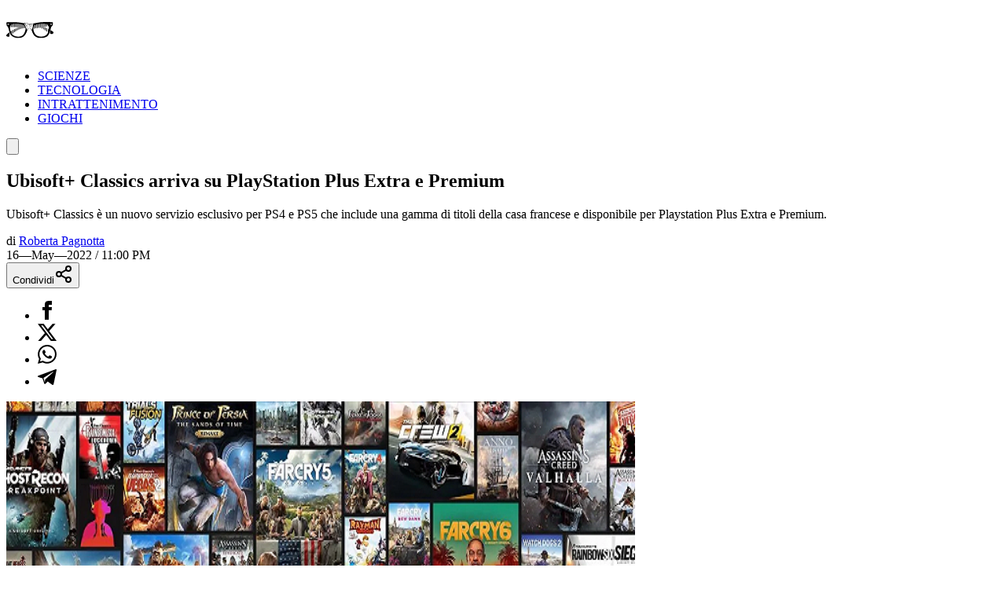

--- FILE ---
content_type: text/html; charset=utf-8
request_url: https://leganerd.com/2022/05/16/ubisoft-classics-sbarca-su-playstation-plus-extra-e-premium/
body_size: 19294
content:
<!DOCTYPE html><html lang="it" class="__variable_acf798 __variable_13ee63 bg-white xl:bg-neutral-100 dark:bg-neutral-900 dark:xl:bg-neutral-800"><head><meta charSet="utf-8"/><meta name="viewport" content="width=device-width, initial-scale=1"/><link rel="preload" as="image" imageSrcSet="https://leganerd.com/wp-content/uploads/2022/05/PlayStation-Plus-ubisoft-plus.png?width=384&amp;quality=50 384w, https://leganerd.com/wp-content/uploads/2022/05/PlayStation-Plus-ubisoft-plus.png?width=640&amp;quality=50 640w, https://leganerd.com/wp-content/uploads/2022/05/PlayStation-Plus-ubisoft-plus.png?width=750&amp;quality=50 750w, https://leganerd.com/wp-content/uploads/2022/05/PlayStation-Plus-ubisoft-plus.png?width=828&amp;quality=50 828w, https://leganerd.com/wp-content/uploads/2022/05/PlayStation-Plus-ubisoft-plus.png?width=1080&amp;quality=50 1080w, https://leganerd.com/wp-content/uploads/2022/05/PlayStation-Plus-ubisoft-plus.png?width=1200&amp;quality=50 1200w, https://leganerd.com/wp-content/uploads/2022/05/PlayStation-Plus-ubisoft-plus.png?width=1920&amp;quality=50 1920w, https://leganerd.com/wp-content/uploads/2022/05/PlayStation-Plus-ubisoft-plus.png?width=2048&amp;quality=50 2048w, https://leganerd.com/wp-content/uploads/2022/05/PlayStation-Plus-ubisoft-plus.png?width=3840&amp;quality=50 3840w" imageSizes="(max-width: 768px) 100vw, 50vw"/><link rel="stylesheet" href="/_next/static/css/0fb1a6b4c5d128c4.css" data-precedence="next"/><link rel="stylesheet" href="/_next/static/css/8ff68660f1b4e323.css" data-precedence="next"/><link rel="stylesheet" href="/_next/static/css/d20dde9fd6ab6115.css" data-precedence="next"/><link rel="preload" as="script" fetchPriority="low" href="/_next/static/chunks/webpack-2c7c84046606295b.js"/><script src="/_next/static/chunks/4bd1b696-51658f15a8df79a3.js" async=""></script><script src="/_next/static/chunks/684-92c3615b19a08b07.js" async=""></script><script src="/_next/static/chunks/main-app-bfa6ff731e6aef5e.js" async=""></script><script src="/_next/static/chunks/574-53c6b95ad7784115.js" async=""></script><script src="/_next/static/chunks/395-8ddb62e7a9670c7b.js" async=""></script><script src="/_next/static/chunks/app/layout-22504f787d27af1d.js" async=""></script><script src="/_next/static/chunks/746-8640f783624f51ed.js" async=""></script><script src="/_next/static/chunks/144-63cd08766aeecac9.js" async=""></script><script src="/_next/static/chunks/app/posts/%5Bslug%5D/page-5c6a066a36b4ba00.js" async=""></script><link rel="preload" href="https://www.googletagmanager.com/gtag/js?id=G-YH4BSFWPEL" as="script"/><meta name="next-size-adjust" content=""/><title>Ubisoft+ Classics arriva su PlayStation Plus Extra e Premium</title><meta name="description" content="Ubisoft+ Classics è un nuovo servizio esclusivo per PS4 e PS5 che include una gamma di titoli della casa francese e disponibile per Playstation Plus Extra e Premium."/><meta name="author" content="https://www.facebook.com/roberta.pagnotta"/><meta name="publisher" content="http://facebook.com/leganerd"/><meta name="robots" content="index, follow"/><meta name="og:published_time" content="2022-05-16T21:00:13+00:00"/><meta name="og:modified_time" content="2022-05-16T21:28:46+00:00"/><meta name="robots" content="max-snippet:-1, max-image-preview:large"/><link rel="canonical" href="https://leganerd.com/2022/05/16/ubisoft-classics-sbarca-su-playstation-plus-extra-e-premium/"/><link rel="alternate" type="application/rss+xml" href="https://leganerd.com/feed/rss_home/"/><meta property="og:title" content="Ubisoft+ Classics arriva su PlayStation Plus Extra e Premium"/><meta property="og:description" content="Ubisoft+ Classics è un nuovo servizio esclusivo per PS4 e PS5 che include una gamma di titoli della casa francese e disponibile per Playstation Plus Extra e Premium."/><meta property="og:url" content="https://leganerd.com/2022/05/16/ubisoft-classics-sbarca-su-playstation-plus-extra-e-premium/"/><meta property="og:site_name" content="Lega Nerd"/><meta property="og:locale" content="it_IT"/><meta property="og:image" content="https://leganerd.com/wp-content/uploads/2022/05/PlayStation-Plus-ubisoft-plus.png"/><meta property="og:image:width" content="1200"/><meta property="og:image:height" content="630"/><meta property="og:image:alt" content="Ubisoft+ Classics arriva su PlayStation Plus Extra e Premium"/><meta property="og:type" content="article"/><meta name="twitter:card" content="summary_large_image"/><meta name="twitter:title" content="Ubisoft+ Classics arriva su PlayStation Plus Extra e Premium"/><meta name="twitter:description" content="Ubisoft+ Classics è un nuovo servizio esclusivo per PS4 e PS5 che include una gamma di titoli della casa francese e disponibile per Playstation Plus Extra e Premium."/><meta name="twitter:image" content="https://leganerd.com/wp-content/uploads/2022/05/PlayStation-Plus-ubisoft-plus.png"/><meta name="twitter:image:width" content="1200"/><meta name="twitter:image:height" content="630"/><meta name="twitter:image:alt" content="Ubisoft+ Classics arriva su PlayStation Plus Extra e Premium"/><link rel="icon" href="/favicon.ico" type="image/x-icon" sizes="100x100"/><script src="/_next/static/chunks/polyfills-42372ed130431b0a.js" noModule=""></script></head><body class="overflow-x-hidden antialiased" data-page-type="article"><style>#nprogress{pointer-events:none}#nprogress .bar{background:#249934;position:fixed;z-index:1600;top: 0;left:0;width:100%;height:3px}#nprogress .peg{display:block;position:absolute;right:0;width:100px;height:100%;box-shadow:0 0 10px rgba(36, 153, 52, 0.8),0 0 5px rgba(36, 153, 52, 0.8);opacity:1;-webkit-transform:rotate(3deg) translate(0px,-4px);-ms-transform:rotate(3deg) translate(0px,-4px);transform:rotate(3deg) translate(0px,-4px)}#nprogress .spinner{display:block;position:fixed;z-index:1600;top: 15px;right:15px}#nprogress .spinner-icon{width:18px;height:18px;box-sizing:border-box;border:2px solid transparent;border-top-color:#249934;border-left-color:#249934;border-radius:50%;-webkit-animation:nprogress-spinner 400ms linear infinite;animation:nprogress-spinner 400ms linear infinite}.nprogress-custom-parent{overflow:hidden;position:relative}.nprogress-custom-parent #nprogress .bar,.nprogress-custom-parent #nprogress .spinner{position:absolute}@-webkit-keyframes nprogress-spinner{0%{-webkit-transform:rotate(0deg)}100%{-webkit-transform:rotate(360deg)}}@keyframes nprogress-spinner{0%{transform:rotate(0deg)}100%{transform:rotate(360deg)}}</style><script type="speculationrules">{"prerender":[{"where":{"and":[{"href_matches":"/*"},{"not":{"selector_matches":".no-prerender"}},{"not":{"selector_matches":"[rel~=nofollow]"}}]},"eagerness":"moderate"}],"prefetch":[]}</script><div class="wrapper-total xl:before:-rotate-3 relative mx-auto max-w-[1060px]"><div id="personalization_ads"></div><header class="header sticky top-0 left-0 z-40 flex w-full justify-between bg-transparent md:bg-white/90 lg:max-w-[1060px] lg:p-3 dark:md:bg-neutral-900/70"><a class="flex aspect-square h-full w-[60px] items-center justify-center bg-forest-green-700 no-underline" aria-label="Leganerd.com" href="/"><img alt="Leganerd.com" loading="lazy" width="60" height="60" decoding="async" data-nimg="1" class="w-9/12" style="color:transparent" src="/img/logo.svg"/></a><div><ul class="flex h-full items-center justify-center gap-3 xl:gap-6"><li class="inline-block rounded-sm"><a class="block px-2 py-1 font-mono text-base text-forest-green-900 uppercase transition-all hover:underline hover:underline-offset-8 dark:text-white" href="/scienze/">SCIENZE</a></li><li class="inline-block rounded-sm"><a class="block px-2 py-1 font-mono text-base text-forest-green-900 uppercase transition-all hover:underline hover:underline-offset-8 dark:text-white" href="/tecnologie/">TECNOLOGIA</a></li><li class="inline-block rounded-sm"><a class="block px-2 py-1 font-mono text-base text-forest-green-900 uppercase transition-all hover:underline hover:underline-offset-8 dark:text-white" href="/entertainment/">INTRATTENIMENTO</a></li><li class="inline-block rounded-sm"><a class="block px-2 py-1 font-mono text-base text-forest-green-900 uppercase transition-all hover:underline hover:underline-offset-8 dark:text-white" href="/games/">GIOCHI</a></li></ul></div><button type="button" class="group relative flex aspect-square h-full w-[60px] cursor-pointer items-center justify-center before:absolute before:block before:h-3/4 before:w-3/4 before:bg-forest-green-950/75 before:backdrop-blur-xs before:content-[&#x27;&#x27;] focus:outline-hidden md:before:bg-transparent md:before:backdrop-blur-none" id="offcanvas-trigger"><svg class="relative w-7/12 fill-white transition-all group-hover:fill-white md:fill-forest-green-900 dark:md:fill-forest-green-700" clip-rule="evenodd" fill-rule="evenodd" stroke-linejoin="round" stroke-miterlimit="2" viewBox="0 0 24 24" xmlns="http://www.w3.org/2000/svg" role="img" aria-label="menu"><path d="m11 16.745c0-.414.336-.75.75-.75h9.5c.414 0 .75.336.75.75s-.336.75-.75.75h-9.5c-.414 0-.75-.336-.75-.75zm-9-5c0-.414.336-.75.75-.75h18.5c.414 0 .75.336.75.75s-.336.75-.75.75h-18.5c-.414 0-.75-.336-.75-.75zm4-5c0-.414.336-.75.75-.75h14.5c.414 0 .75.336.75.75s-.336.75-.75.75h-14.5c-.414 0-.75-.336-.75-.75z" fill-rule="nonzero"></path></svg></button></header><dialog class="fixed top-0 right-0 z-20 m-0 ml-auto flex min-h-screen w-full max-w-[500px] flex-col bg-forest-green-950 transition-transform duration-300 ease-in-out backdrop:bg-black/50 backdrop:backdrop-blur-xs translate-x-full"><div class="flex items-center justify-between"><div class="pl-4 font-bold font-sofia-extra-condensed text-4xl text-white/10 uppercase leading-none xl:pl-6">Menu</div><button class="flex aspect-square w-[60px] cursor-pointer items-center justify-center text-white focus:outline-hidden" type="button" aria-label="Close menu"><svg xmlns="http://www.w3.org/2000/svg" width="24" height="24" viewBox="0 0 24 24" fill="none" stroke="currentColor" stroke-width="2" stroke-linecap="round" stroke-linejoin="round" class="lucide lucide-x h-full w-6/12 fill-white transition-all group-hover:scale-110"><path d="M18 6 6 18"></path><path d="m6 6 12 12"></path></svg></button></div><nav class="grow font-sofia-extra-condensed"><div class="relative mx-auto my-3 w-[calc(100%-1rem)] xl:w-[calc(100%-2rem)] "><form><input class="h-14 w-full rounded-sm border-2 border-white/10 bg-white/10 p-2 font-roboto-condensed text-white text-xl placeholder:text-white focus:outline focus:outline-white focus:outline-offset-1" type="input" placeholder="Cerca nel sito..." value=""/><button class=" absolute top-0 right-0 flex h-full w-[50px] cursor-pointer items-center justify-center" type="submit" aria-label="Cerca"><svg xmlns="http://www.w3.org/2000/svg" width="30" height="30" viewBox="0 0 24 24" fill="none" stroke="currentColor" stroke-width="2" stroke-linecap="round" stroke-linejoin="round" class="lucide lucide-search text-white"><circle cx="11" cy="11" r="8"></circle><path d="m21 21-4.3-4.3"></path></svg></button></form></div><ul class="list-none p-0"><li class="h-[60px]"><a class="flex h-full items-center px-4 font-bold text-4xl text-white no-underline transition-all hover:text-forest-green-700 xl:px-6" href="/scienze/">SCIENZE</a></li><li class="h-[60px]"><a class="flex h-full items-center px-4 font-bold text-4xl text-white no-underline transition-all hover:text-forest-green-700 xl:px-6" href="/tecnologie/">TECNOLOGIA</a></li><li class="h-[60px]"><a class="flex h-full items-center px-4 font-bold text-4xl text-white no-underline transition-all hover:text-forest-green-700 xl:px-6" href="/entertainment/">INTRATTENIMENTO</a></li><li class="h-[60px]"><a class="flex h-full items-center px-4 font-bold text-4xl text-white no-underline transition-all hover:text-forest-green-700 xl:px-6" href="/games/">GIOCHI</a></li></ul></nav></dialog><script type="application/ld+json">{"@context":"https://schema.org","@graph":[{"@type":"NewsArticle","@id":"https://leganerd.com/2022/05/16/ubisoft-classics-sbarca-su-playstation-plus-extra-e-premium/#article","isPartOf":{"@id":"https://leganerd.com/2022/05/16/ubisoft-classics-sbarca-su-playstation-plus-extra-e-premium/"},"author":{"name":"Roberta Pagnotta","@id":"https://leganerd.com/#/schema/person/3686d109cbcf3b327ad5f0500056039f"},"headline":"Ubisoft+ Classics arriva su PlayStation Plus Extra e Premium","datePublished":"2022-05-16T21:00:13+00:00","dateModified":"2022-05-16T21:28:46+00:00","mainEntityOfPage":{"@id":"https://leganerd.com/2022/05/16/ubisoft-classics-sbarca-su-playstation-plus-extra-e-premium/"},"wordCount":245,"publisher":{"@id":"https://leganerd.com/#organization"},"image":{"@id":"https://leganerd.com/2022/05/16/ubisoft-classics-sbarca-su-playstation-plus-extra-e-premium/#primaryimage"},"thumbnailUrl":"https://leganerd.com/wp-content/uploads/2022/05/PlayStation-Plus-ubisoft-plus.png","keywords":["PS Plus","ubisoft"],"articleSection":["Videogames"],"inLanguage":"it-IT"},{"@type":"WebPage","@id":"https://leganerd.com/2022/05/16/ubisoft-classics-sbarca-su-playstation-plus-extra-e-premium/","url":"https://leganerd.com/2022/05/16/ubisoft-classics-sbarca-su-playstation-plus-extra-e-premium/","name":"Ubisoft+ Classics arriva su PlayStation Plus Extra e Premium","isPartOf":{"@id":"https://leganerd.com/#website"},"primaryImageOfPage":{"@id":"https://leganerd.com/2022/05/16/ubisoft-classics-sbarca-su-playstation-plus-extra-e-premium/#primaryimage"},"image":{"@id":"https://leganerd.com/2022/05/16/ubisoft-classics-sbarca-su-playstation-plus-extra-e-premium/#primaryimage"},"thumbnailUrl":"https://leganerd.com/wp-content/uploads/2022/05/PlayStation-Plus-ubisoft-plus.png","datePublished":"2022-05-16T21:00:13+00:00","dateModified":"2022-05-16T21:28:46+00:00","description":"Ubisoft+ Classics è un nuovo servizio esclusivo per PS4 e PS5 che include una gamma di titoli della casa francese e disponibile per Playstation Plus Extra e Premium.","breadcrumb":{"@id":"https://leganerd.com/2022/05/16/ubisoft-classics-sbarca-su-playstation-plus-extra-e-premium/#breadcrumb"},"inLanguage":"it-IT","potentialAction":[{"@type":"ReadAction","target":["https://leganerd.com/2022/05/16/ubisoft-classics-sbarca-su-playstation-plus-extra-e-premium/"]}]},{"@type":"ImageObject","inLanguage":"it-IT","@id":"https://leganerd.com/2022/05/16/ubisoft-classics-sbarca-su-playstation-plus-extra-e-premium/#primaryimage","url":"https://leganerd.com/wp-content/uploads/2022/05/PlayStation-Plus-ubisoft-plus.png","contentUrl":"https://leganerd.com/wp-content/uploads/2022/05/PlayStation-Plus-ubisoft-plus.png","width":1280,"height":720},{"@type":"BreadcrumbList","@id":"https://leganerd.com/2022/05/16/ubisoft-classics-sbarca-su-playstation-plus-extra-e-premium/#breadcrumb","itemListElement":[{"@type":"ListItem","position":1,"name":"Leganerd","item":"https://leganerd.com/"},{"@type":"ListItem","position":2,"name":"Giochi","item":"https://leganerd.com/games/"},{"@type":"ListItem","position":3,"name":"Videogames","item":"https://leganerd.com/games/videogames/"},{"@type":"ListItem","position":4,"name":"Ubisoft+ Classics arriva su PlayStation Plus Extra e Premium"}]},{"@type":"WebSite","@id":"https://leganerd.com/#website","url":"https://leganerd.com/","name":"Lega Nerd","description":"Social Magazine scritto da nerd.","publisher":{"@id":"https://leganerd.com/#organization"},"potentialAction":[{"@type":"SearchAction","target":{"@type":"EntryPoint","urlTemplate":"https://leganerd.com/?s={search_term_string}"},"query-input":{"@type":"PropertyValueSpecification","valueRequired":true,"valueName":"search_term_string"}}],"inLanguage":"it-IT"},{"@type":"Organization","@id":"https://leganerd.com/#organization","name":"Lega Nerd","url":"https://leganerd.com/","logo":{"@type":"ImageObject","inLanguage":"it-IT","@id":"https://leganerd.com/#/schema/logo/image/","url":"https://leganerd.com/wp-content/uploads/2019/10/21430314_10155678660283711_1238198778921595185_n.jpg","contentUrl":"https://leganerd.com/wp-content/uploads/2019/10/21430314_10155678660283711_1238198778921595185_n.jpg","width":500,"height":500,"caption":"Lega Nerd"},"image":{"@id":"https://leganerd.com/#/schema/logo/image/"},"sameAs":["http://facebook.com/leganerd","https://x.com/leganerd","https://www.instagram.com/leganerdgram/","https://www.linkedin.com/company/lega-nerd","https://www.pinterest.com/leganerd/","https://www.youtube.com/user/leganerdlive"]},{"@type":"Person","@id":"https://leganerd.com/#/schema/person/3686d109cbcf3b327ad5f0500056039f","name":"Roberta Pagnotta","image":{"@type":"ImageObject","inLanguage":"it-IT","@id":"https://leganerd.com/#/schema/person/image/","url":"https://secure.gravatar.com/avatar/0c64537269ad27d61cffff1fbbfac1771b1238f12bfcdffd56db59b460b458d5?s=96&d=mm&r=g","contentUrl":"https://secure.gravatar.com/avatar/0c64537269ad27d61cffff1fbbfac1771b1238f12bfcdffd56db59b460b458d5?s=96&d=mm&r=g","caption":"Roberta Pagnotta"},"sameAs":["https://www.facebook.com/roberta.pagnotta","https://www.instagram.com/__momoka/","https://x.com/https://twitter.com/MomokaReviews"],"url":"https://leganerd.com/author/momoka_/"}]}</script><article class="mx-auto max-w-[1060px] bg-white dark:bg-neutral-900"><div class="before:-z-1 mx-auto px-4 pt-4 pb-6 sm:px-6 md:pt-8 xl:px-8 "><h1 class="mb-4 w-full font-bold font-sofia-extra-condensed text-neutral-800 leading-none [font-size:min(12vw,_100px)] sm:text-5xl md:px-8 md:text-6xl dark:text-white">Ubisoft+ Classics arriva su PlayStation Plus Extra e Premium</h1><p class="mb-4 font-roboto-condensed text-gray-600 [font-size:min(5.5vw,_1.75rem)] md:px-8 md:text-2xl dark:text-white/70">Ubisoft+ Classics è un nuovo servizio esclusivo per PS4 e PS5 che include una gamma di titoli della casa francese e disponibile per Playstation Plus Extra e Premium.</p><div class="mb-4 font-roboto-condensed text-sm uppercase sm:flex sm:items-center sm:justify-between md:px-8"><div class="mb-4 sm:mb-0"><div class="mr-3 inline-block text-gray-800 text-xs dark:text-white">di<!-- --> <a href="/author/momoka_/"><span class="inline-block border-b-2 border-b-gray-400/60 text-gray-800 leading-none hover:text-forest-green-800 dark:text-white dark:hover:text-forest-green-600">Roberta Pagnotta</span></a></div><span class="me-0 me-md-3 text-xs mt-2 dark:text-white"><time dateTime="2022-05-16T23:00:13">16—May—2022 / 11:00 PM</time></span></div><div class="mb-4 sm:mb-0"><div class="block"><button type="button" class="flex w-full cursor-pointer items-center justify-center gap-2 bg-forest-green-700 px-10 py-2 font-bold font-roboto-condensed text-white text-xl uppercase leading-none transition-all hover:bg-forest-green-800 dark:text-neutral-800" aria-label="Condividi">Condividi<svg xmlns="http://www.w3.org/2000/svg" width="24" height="24" viewBox="0 0 24 24" fill="none" stroke="currentColor" stroke-width="2" stroke-linecap="round" stroke-linejoin="round" class="lucide lucide-share2 text-white dark:text-neutral-800"><circle cx="18" cy="5" r="3"></circle><circle cx="6" cy="12" r="3"></circle><circle cx="18" cy="19" r="3"></circle><line x1="8.59" x2="15.42" y1="13.51" y2="17.49"></line><line x1="15.41" x2="8.59" y1="6.51" y2="10.49"></line></svg></button><div class="relative items-center hidden"><ul class="m-0 flex gap-2 leading-none"><li><a class="flex h-10 w-10 items-center justify-center rounded-full transition-all hover:bg-gray-100 dark:border-none dark:hover:bg-gray-200/10" href="https://www.facebook.com/dialog/share?app_id=590391688847782&amp;href=https%3A%2F%2Fleganerd.com%2F2022%2F05%2F16%2Fubisoft-classics-sbarca-su-playstation-plus-extra-e-premium%2F&amp;redirect_uri=https%3A%2F%2Fleganerd.com%2F2022%2F05%2F16%2Fubisoft-classics-sbarca-su-playstation-plus-extra-e-premium%2F" aria-label="Condividi su Facebook" target="_blank" rel="noreferrer"><img alt="Condividi su Facebook" loading="lazy" width="24" height="24" decoding="async" data-nimg="1" class="h-[24px] w-auto dark:invert" style="color:transparent" src="/img/ico-facebook.svg"/></a></li><li><a class="flex h-10 w-10 items-center justify-center rounded-full transition-all hover:bg-gray-100 dark:border-none dark:hover:bg-gray-200/10" href="https://x.com/intent/tweet?url=https%3A%2F%2Fleganerd.com%2F2022%2F05%2F16%2Fubisoft-classics-sbarca-su-playstation-plus-extra-e-premium%2F" aria-label="Condividi su X" target="_blank" rel="noreferrer"><img alt="Condividi su X" loading="lazy" width="24" height="24" decoding="async" data-nimg="1" class="h-[24px] w-auto dark:invert" style="color:transparent" src="/img/ico-x.svg"/></a></li><li><a class="flex h-10 w-10 items-center justify-center rounded-full transition-all hover:bg-gray-100 dark:border-none dark:hover:bg-gray-200/10" href="whatsapp://send?text=https%3A%2F%2Fleganerd.com%2F2022%2F05%2F16%2Fubisoft-classics-sbarca-su-playstation-plus-extra-e-premium%2F" aria-label="Condividi su Whatsapp" target="_blank" rel="noreferrer"><img alt="Condividi su Whatsapp" loading="lazy" width="24" height="24" decoding="async" data-nimg="1" class="h-[24px] w-auto dark:invert" style="color:transparent" src="/img/ico-whatsapp.svg"/></a></li><li><a class="flex h-10 w-10 items-center justify-center rounded-full transition-all hover:bg-gray-100 dark:border-none dark:hover:bg-gray-200/10" href="https://t.me/share/url?url=https%3A%2F%2Fleganerd.com%2F2022%2F05%2F16%2Fubisoft-classics-sbarca-su-playstation-plus-extra-e-premium%2F&amp;text=Ubisoft%2B%20Classics%20arriva%20su%20PlayStation%20Plus%20Extra%20e%20Premium" aria-label="Condividi su Telegram" target="_blank" rel="noreferrer"><img alt="Condividi su Telegram" loading="lazy" width="24" height="24" decoding="async" data-nimg="1" class="h-[24px] w-auto dark:invert" style="color:transparent" src="/img/ico-telegram.svg"/></a></li></ul></div></div></div></div><div class="mb-5 aspect-video w-full"><img alt="Ubisoft+ Classics arriva su PlayStation Plus Extra e Premium" loading="eager" width="800" height="600" decoding="async" data-nimg="1" class="block h-full w-full object-cover" style="color:transparent" sizes="(max-width: 768px) 100vw, 50vw" srcSet="https://leganerd.com/wp-content/uploads/2022/05/PlayStation-Plus-ubisoft-plus.png?width=384&amp;quality=50 384w, https://leganerd.com/wp-content/uploads/2022/05/PlayStation-Plus-ubisoft-plus.png?width=640&amp;quality=50 640w, https://leganerd.com/wp-content/uploads/2022/05/PlayStation-Plus-ubisoft-plus.png?width=750&amp;quality=50 750w, https://leganerd.com/wp-content/uploads/2022/05/PlayStation-Plus-ubisoft-plus.png?width=828&amp;quality=50 828w, https://leganerd.com/wp-content/uploads/2022/05/PlayStation-Plus-ubisoft-plus.png?width=1080&amp;quality=50 1080w, https://leganerd.com/wp-content/uploads/2022/05/PlayStation-Plus-ubisoft-plus.png?width=1200&amp;quality=50 1200w, https://leganerd.com/wp-content/uploads/2022/05/PlayStation-Plus-ubisoft-plus.png?width=1920&amp;quality=50 1920w, https://leganerd.com/wp-content/uploads/2022/05/PlayStation-Plus-ubisoft-plus.png?width=2048&amp;quality=50 2048w, https://leganerd.com/wp-content/uploads/2022/05/PlayStation-Plus-ubisoft-plus.png?width=3840&amp;quality=50 3840w" src="https://leganerd.com/wp-content/uploads/2022/05/PlayStation-Plus-ubisoft-plus.png?width=3840&amp;quality=50"/></div><div class="mx-auto md:px-8 lg:px-28 xl:px-40"><div class="content">
<p><strong>Ubisoft </strong>ha annunciato che il suo servizio in abbonamento <a href="/2022/05/16/ubisoft-arrivera-presto-anche-su-ps4-e-ps5/"><strong>Ubisoft+</strong> arriverà su PlayStation</a>, con una gamma Ubisoft+ Classics in arrivo su <strong>PlayStation Plus</strong>. Gli abbonati ai tier Extra e Premium potranno accedere ad una vasto assortimento di titoli della casa francese come Assassin’s Creed Valhalla, Tom Clancy’s The Division e For Honor, oltre a Child of Light, Far Cry 3 Blood Dragon, Far Cry 4, Watch Dogs e tantissimi altri.</p>
<p>Ubisoft ha confermato inoltre che il servizio Ubisoft+Classics includerà al lancio<strong> 27 giochi</strong> ma l’elenco salirà a 50 titoli entro la fine del 2022 con altri titoli in arrivo nel prossimo futuro.</p>
<p>Di seguito l<strong>‘elenco completo dei giochi Ubisoft+ Classics</strong> inclusi negli abbonamenti PlayStation Plus Extra e Premium:</p>
<ul>
<li>Assassin’s Creed Valhalla</li>
<li>For Honor</li>
<li>The Crew 2</li>
<li>Child of Light</li>
<li>Eagle Flight</li>
<li>Far Cry 3: Blood Dragon</li>
<li>Far Cry 3 Remaster</li>
<li>Far Cry 4</li>
<li>Legendary Fishing</li>
<li>Risk: Urban Assault</li>
<li>South Park: The Fractured but Whole</li>
<li>South Park: The Stick of Truth</li>
<li>Space Junkies</li>
<li>Star Trek: Bridge Crew</li>
<li>Starlink: Battle for Atlas</li>
<li>STEEP</li>
<li>The Crew</li>
<li>The Division</li>
<li>Trackmania Turbo</li>
<li>Transference</li>
<li>Trials Fusion</li>
<li>Trials of the Blood Dragon Game</li>
<li>Trials Rising</li>
<li>Valiant Hearts: The Great War</li>
<li>Watch Dogs</li>
<li>Werewolves Within</li>
<li>ZOMBI</li>
</ul>
<p> </p>
<p>Ubisoft+ Classics sarà incluso negli abbonamenti PlayStation Plus Premium e PlayStation Plus Extra senza alcun costo aggiuntivo dal 24 maggio in Asia, dal 13 giugno in Nord America e dal<strong> 23 giugno in Europa. </strong></p>
<p> </p>
<p> </p>
<ul style="list-style-type:square">
<li><a href="https://news.ubisoft.com/en-us/article/bPREDsvbMwS7wKIHlnVF1" target="_blank" rel="noopener external noreferrer">Ubisoft+ coming to PlayStation</a> (news.ubisoft.com)</li>
</ul>
</div></div></div><div class="mt-8 px-4 text-center font-bold font-sofia-extra-condensed text-3xl text-forest-green-700 uppercase md:text-5xl">Ti potrebbero interessare</div><div class="mx-auto flex max-w-[1060px] flex-col gap-6 p-6 md:flex-row md:overflow-auto lg:grid lg:grid-cols-3"><article class="group relative flex flex-col shrink-0 md:w-72 lg:w-full"><div class="relative aspect-4/3 w-full overflow-hidden"><img alt="Cellule immunitarie più giovani in un mese? La scoperta arriva da un nuovo studio" loading="lazy" width="450" height="0" decoding="async" data-nimg="1" class="block h-full w-full object-cover transition-all group-hover:scale-110" style="color:transparent" srcSet="https://leganerd.com/wp-content/uploads/2025/11/integratore-per-la-longevita.jpg?width=640&amp;quality=75 1x, https://leganerd.com/wp-content/uploads/2025/11/integratore-per-la-longevita.jpg?width=1080&amp;quality=75 2x" src="https://leganerd.com/wp-content/uploads/2025/11/integratore-per-la-longevita.jpg?width=1080&amp;quality=75"/></div><div class="-mt-20 z-1 mx-auto flex w-11/12 flex-col items-start gap-3 bg-white px-[5vw] pt-[5vw] pb-[2.5vw] md:p-6 dark:bg-neutral-800"><span class="inline-block border-b-2 border-b-forest-green-700 pr-4 pb-1 font-bold font-sofia-extra-condensed text-forest-green-700 uppercase leading-none">Scienze</span><div class="font-bold font-sofia-extra-condensed [font-size:min(7vw,_2rem)] md:text-3xl"><a aria-label="Cellule immunitarie più giovani in un mese? La scoperta arriva da un nuovo studio" class="block text-neutral-800 leading-none transition-all after:absolute after:top-0 after:left-0 after:block after:h-full after:w-full after:content-[&#x27;&#x27;] group-hover:text-forest-green-800 dark:text-white" href="/2025/11/09/cellule-immunitarie-piu-giovani-in-un-mese-la-scoperta-arriva-da-un-nuovo-studio/">Cellule immunitarie più giovani in un mese? La scoperta arriva da un nuovo studio</a></div><a href="/author/daniela_giannace/"><span class="relative border-t-2 border-t-forest-green-700 pt-2 pr-4 font-sofia-extra-condensed text-base text-forest-green-700 uppercase">DI <span class="font-bold">Daniela Giannace</span></span></a></div></article><article class="group relative flex flex-col shrink-0 md:w-72 lg:w-full"><div class="relative aspect-4/3 w-full overflow-hidden"><img alt="L’autunno è il periodo delle zuppe: ecco cosa dice la ricerca sul loro potere nutrizionale" loading="lazy" width="450" height="0" decoding="async" data-nimg="1" class="block h-full w-full object-cover transition-all group-hover:scale-110" style="color:transparent" srcSet="https://leganerd.com/wp-content/uploads/2025/11/potere-nutrizionale-delle-zuppe.jpg?width=640&amp;quality=75 1x, https://leganerd.com/wp-content/uploads/2025/11/potere-nutrizionale-delle-zuppe.jpg?width=1080&amp;quality=75 2x" src="https://leganerd.com/wp-content/uploads/2025/11/potere-nutrizionale-delle-zuppe.jpg?width=1080&amp;quality=75"/></div><div class="-mt-20 z-1 mx-auto flex w-11/12 flex-col items-start gap-3 bg-white px-[5vw] pt-[5vw] pb-[2.5vw] md:p-6 dark:bg-neutral-800"><span class="inline-block border-b-2 border-b-forest-green-700 pr-4 pb-1 font-bold font-sofia-extra-condensed text-forest-green-700 uppercase leading-none">Scienze</span><div class="font-bold font-sofia-extra-condensed [font-size:min(7vw,_2rem)] md:text-3xl"><a aria-label="L’autunno è il periodo delle zuppe: ecco cosa dice la ricerca sul loro potere nutrizionale" class="block text-neutral-800 leading-none transition-all after:absolute after:top-0 after:left-0 after:block after:h-full after:w-full after:content-[&#x27;&#x27;] group-hover:text-forest-green-800 dark:text-white" href="/2025/11/09/lautunno-e-il-periodo-delle-zuppe-ecco-cosa-dice-la-ricerca-sul-loro-potere-nutrizionale/">L’autunno è il periodo delle zuppe: ecco cosa dice la ricerca sul loro potere nutrizionale</a></div><a href="/author/daniela_giannace/"><span class="relative border-t-2 border-t-forest-green-700 pt-2 pr-4 font-sofia-extra-condensed text-base text-forest-green-700 uppercase">DI <span class="font-bold">Daniela Giannace</span></span></a></div></article><article class="group relative flex flex-col shrink-0 md:w-72 lg:w-full"><div class="relative aspect-4/3 w-full overflow-hidden"><img alt="Il superpotere dei polpi ricreato in laboratorio grazie a un’idea geniale" loading="lazy" width="450" height="0" decoding="async" data-nimg="1" class="block h-full w-full object-cover transition-all group-hover:scale-110" style="color:transparent" srcSet="https://leganerd.com/wp-content/uploads/2025/11/superpotere-dei-polpi-ricreato-in-laboratorio.jpg?width=640&amp;quality=75 1x, https://leganerd.com/wp-content/uploads/2025/11/superpotere-dei-polpi-ricreato-in-laboratorio.jpg?width=1080&amp;quality=75 2x" src="https://leganerd.com/wp-content/uploads/2025/11/superpotere-dei-polpi-ricreato-in-laboratorio.jpg?width=1080&amp;quality=75"/></div><div class="-mt-20 z-1 mx-auto flex w-11/12 flex-col items-start gap-3 bg-white px-[5vw] pt-[5vw] pb-[2.5vw] md:p-6 dark:bg-neutral-800"><span class="inline-block border-b-2 border-b-forest-green-700 pr-4 pb-1 font-bold font-sofia-extra-condensed text-forest-green-700 uppercase leading-none">Scienze</span><div class="font-bold font-sofia-extra-condensed [font-size:min(7vw,_2rem)] md:text-3xl"><a aria-label="Il superpotere dei polpi ricreato in laboratorio grazie a un’idea geniale" class="block text-neutral-800 leading-none transition-all after:absolute after:top-0 after:left-0 after:block after:h-full after:w-full after:content-[&#x27;&#x27;] group-hover:text-forest-green-800 dark:text-white" href="/2025/11/08/il-superpotere-dei-polpi-ricreato-in-laboratorio-grazie-a-unidea-geniale/">Il superpotere dei polpi ricreato in laboratorio grazie a un’idea geniale</a></div><a href="/author/daniela_giannace/"><span class="relative border-t-2 border-t-forest-green-700 pt-2 pr-4 font-sofia-extra-condensed text-base text-forest-green-700 uppercase">DI <span class="font-bold">Daniela Giannace</span></span></a></div></article></div></article><!--$--><!--/$--><!--$--><!--/$--><footer class="footer-leganerd mx-auto flex w-full max-w-[1060px] flex-col items-center justify-center gap-4 bg-gray-200 px-4 py-12 text-white md:min-h-0 lg:flex-row lg:px-10 dark:bg-neutral-900"><div class="flex flex-col items-center justify-start gap-3 lg:basis-1/4"><div class="mb-3 aspect-[184.2/50] h-[50px] bg-[url(&#x27;/img/logo-footer.svg&#x27;)] bg-no-repeat dark:bg-[url(&#x27;/img/logo-footer-white.svg&#x27;)]"></div><ul class="mb-3 flex justify-center gap-4"><li class="list-inline-item"><a aria-label="facebook" rel="noreferrer noopener nofollow" target="_blank" href="https://www.facebook.com/leganerd"><img alt="facebook" loading="lazy" width="24" height="24" decoding="async" data-nimg="1" class="h-[24px] w-auto dark:invert" style="color:transparent" src="/img/ico-facebook.svg"/></a></li><li class="list-inline-item"><a aria-label="X" rel="noreferrer noopener nofollow external" target="_blank" href="https://x.com/leganerd"><img alt="X" loading="lazy" width="24" height="24" decoding="async" data-nimg="1" class="h-[24px] w-auto dark:invert" style="color:transparent" src="/img/ico-x.svg"/></a></li><li class="list-inline-item"><a aria-label="instagram" rel="noreferrer noopener nofollow external" target="_blank" href="https://www.instagram.com/leganerd"><img alt="Instagram" loading="lazy" width="24" height="24" decoding="async" data-nimg="1" class="h-[24px] w-auto dark:invert" style="color:transparent" src="/img/ico-instagram.svg"/></a></li><li class="list-inline-item"><a aria-label="feed" href="https://leganerd.com/feed/rss_home"><img alt="Feed RSS" loading="lazy" width="24" height="24" decoding="async" data-nimg="1" class="h-[24px] w-auto dark:invert" style="color:transparent" src="/img/ico-feed-rss.svg"/></a></li></ul></div><div class="flex w-full flex-col gap-3 font-roboto-condensed lg:basis-3/4"><div class="flex flex-col gap-3 border-forest-green-700 border-y py-3 text-center text-gray-900 lg:text-left"><div class="dark:text-white">Lega Nerd tratta ogni argomento e novità potenzialmente interessante e curioso. Il nostro pubblico è composto da nerd o più semplicemente da persone che hanno voglia di scoprire e imparare sempre cose nuove. Lega Nerd è uno dei principali punti di riferimento della cultura nerd / geek in Italia.</div><div class="flex flex-wrap justify-center gap-x-3 gap-y-2 pb-5 lg:justify-start"><a class="text-center text-sm underline dark:text-white" aria-label="Informativa sui cookie" rel="nofollow noindex" href="https://leganerd.com/cookie-policy/" data-wpel-link="internal">Informativa sui cookie</a><a class="text-center text-sm underline dark:text-white" aria-label="Privacy Policy" rel="nofollow noindex" href="https://leganerd.com/privacy-policy/" data-wpel-link="internal">Privacy Policy</a><a class="text-center text-sm underline dark:text-white" aria-label="Contatti" rel="nofollow" href="https://leganerd.com/contattaci/" data-wpel-link="internal">Contatti</a><a class="text-center text-sm underline dark:text-white" aria-label="Lavora con noi" rel="nofollow noopener noreferrer" href="https://www.netaddiction.it/lavora-con-noi/" data-wpel-link="exclude" target="_blank">Lavora con noi</a><button class="text-center text-sm underline dark:text-white" aria-label="Aggiorna le impostazioni di tracciamento della pubblicità" type="button">Aggiorna le impostazioni di tracciamento della pubblicità</button><a class="text-center text-sm underline dark:text-white" aria-label="Manage Utiq" rel="nofollow noopener noreferrer" href="/gestisci-utiq/">Gestisci Utiq</a></div></div><div class="text-center text-gray-900 text-xs lg:text-left dark:text-white">© <!-- -->2025<!-- --> NetAddiction Srl - P.iva: 01206540559 - Sede Legale: Piazza Europa, 19 - 05100 Terni (TR) Italy</div></div></footer></div><script src="/_next/static/chunks/webpack-2c7c84046606295b.js" async=""></script><script>(self.__next_f=self.__next_f||[]).push([0])</script><script>self.__next_f.push([1,"1:\"$Sreact.fragment\"\n3:I[7555,[],\"\"]\n4:I[1295,[],\"\"]\n6:I[9665,[],\"MetadataBoundary\"]\n8:I[9665,[],\"OutletBoundary\"]\nb:I[4911,[],\"AsyncMetadataOutlet\"]\nd:I[9665,[],\"ViewportBoundary\"]\nf:I[6614,[],\"\"]\n10:\"$Sreact.suspense\"\n11:I[4911,[],\"AsyncMetadata\"]\n13:I[4638,[\"574\",\"static/chunks/574-53c6b95ad7784115.js\",\"395\",\"static/chunks/395-8ddb62e7a9670c7b.js\",\"177\",\"static/chunks/app/layout-22504f787d27af1d.js\"],\"\"]\n15:I[6472,[\"574\",\"static/chunks/574-53c6b95ad7784115.js\",\"395\",\"static/chunks/395-8ddb62e7a9670c7b.js\",\"177\",\"static/chunks/app/layout-22504f787d27af1d.js\"],\"DeviceProvider\"]\n17:I[2936,[\"574\",\"static/chunks/574-53c6b95ad7784115.js\",\"395\",\"static/chunks/395-8ddb62e7a9670c7b.js\",\"177\",\"static/chunks/app/layout-22504f787d27af1d.js\"],\"default\"]\n18:I[6259,[\"574\",\"static/chunks/574-53c6b95ad7784115.js\",\"746\",\"static/chunks/746-8640f783624f51ed.js\",\"144\",\"static/chunks/144-63cd08766aeecac9.js\",\"858\",\"static/chunks/app/posts/%5Bslug%5D/page-5c6a066a36b4ba00.js\"],\"GoogleAnalytics\"]\n19:I[9243,[\"574\",\"static/chunks/574-53c6b95ad7784115.js\",\"746\",\"static/chunks/746-8640f783624f51ed.js\",\"144\",\"static/chunks/144-63cd08766aeecac9.js\",\"858\",\"static/chunks/app/posts/%5Bslug%5D/page-5c6a066a36b4ba00.js\"],\"\"]\n1a:I[6924,[\"574\",\"static/chunks/574-53c6b95ad7784115.js\",\"395\",\"static/chunks/395-8ddb62e7a9670c7b.js\",\"177\",\"static/chunks/app/layout-22504f787d27af1d.js\"],\"default\"]\n1b:I[4260,[\"574\",\"static/chunks/574-53c6b95ad7784115.js\",\"395\",\"static/chunks/395-8ddb62e7a9670c7b.js\",\"177\",\"static/chunks/app/layout-22504f787d27af1d.js\"],\"default\"]\n1c:I[8966,[\"574\",\"static/chunks/574-53c6b95ad7784115.js\",\"395\",\"static/chunks/395-8ddb62e7a9670c7b.js\",\"177\",\"static/chunks/app/layout-22504f787d27af1d.js\"],\"default\"]\n1d:I[3063,[\"574\",\"static/chunks/574-53c6b95ad7784115.js\",\"746\",\"static/chunks/746-8640f783624f51ed.js\",\"144\",\"static/chunks/144-63cd08766aeecac9.js\",\"858\",\"static/chunks/app/posts/%5Bslug%5D/page-5c6a066a36b4ba00.js\"],\"Image\"]\n1e:I[7489,[\"574\",\"static/chunks/574-53c6b95ad7784115.js\",\"746\",\"static/chunks/746-8640f783624f51ed.js\",\""])</script><script>self.__next_f.push([1,"144\",\"static/chunks/144-63cd08766aeecac9.js\",\"858\",\"static/chunks/app/posts/%5Bslug%5D/page-5c6a066a36b4ba00.js\"],\"default\"]\n1f:I[6874,[\"574\",\"static/chunks/574-53c6b95ad7784115.js\",\"746\",\"static/chunks/746-8640f783624f51ed.js\",\"144\",\"static/chunks/144-63cd08766aeecac9.js\",\"858\",\"static/chunks/app/posts/%5Bslug%5D/page-5c6a066a36b4ba00.js\"],\"\"]\n20:I[5909,[\"574\",\"static/chunks/574-53c6b95ad7784115.js\",\"395\",\"static/chunks/395-8ddb62e7a9670c7b.js\",\"177\",\"static/chunks/app/layout-22504f787d27af1d.js\"],\"default\"]\n:HL[\"/_next/static/media/9839bae3308fca65-s.p.woff2\",\"font\",{\"crossOrigin\":\"\",\"type\":\"font/woff2\"}]\n:HL[\"/_next/static/media/cddf20da50eef6ec-s.p.woff2\",\"font\",{\"crossOrigin\":\"\",\"type\":\"font/woff2\"}]\n:HL[\"/_next/static/media/dc1a31dd116e0329-s.p.woff2\",\"font\",{\"crossOrigin\":\"\",\"type\":\"font/woff2\"}]\n:HL[\"/_next/static/css/0fb1a6b4c5d128c4.css\",\"style\"]\n:HL[\"/_next/static/css/8ff68660f1b4e323.css\",\"style\"]\n:HL[\"/_next/static/css/d20dde9fd6ab6115.css\",\"style\"]\n"])</script><script>self.__next_f.push([1,"0:{\"P\":null,\"b\":\"sgH_Wi57Tc9RxOYOEm0uM\",\"p\":\"\",\"c\":[\"\",\"2022\",\"05\",\"16\",\"ubisoft-classics-sbarca-su-playstation-plus-extra-e-premium\",\"\"],\"i\":false,\"f\":[[[\"\",{\"children\":[\"posts\",{\"children\":[[\"slug\",\"ubisoft-classics-sbarca-su-playstation-plus-extra-e-premium\",\"d\"],{\"children\":[\"__PAGE__\",{}]}]}]},\"$undefined\",\"$undefined\",true],[\"\",[\"$\",\"$1\",\"c\",{\"children\":[[[\"$\",\"link\",\"0\",{\"rel\":\"stylesheet\",\"href\":\"/_next/static/css/0fb1a6b4c5d128c4.css\",\"precedence\":\"next\",\"crossOrigin\":\"$undefined\",\"nonce\":\"$undefined\"}],[\"$\",\"link\",\"1\",{\"rel\":\"stylesheet\",\"href\":\"/_next/static/css/8ff68660f1b4e323.css\",\"precedence\":\"next\",\"crossOrigin\":\"$undefined\",\"nonce\":\"$undefined\"}]],\"$L2\"]}],{\"children\":[\"posts\",[\"$\",\"$1\",\"c\",{\"children\":[null,[\"$\",\"$L3\",null,{\"parallelRouterKey\":\"children\",\"error\":\"$undefined\",\"errorStyles\":\"$undefined\",\"errorScripts\":\"$undefined\",\"template\":[\"$\",\"$L4\",null,{}],\"templateStyles\":\"$undefined\",\"templateScripts\":\"$undefined\",\"notFound\":\"$undefined\",\"forbidden\":\"$undefined\",\"unauthorized\":\"$undefined\"}]]}],{\"children\":[[\"slug\",\"ubisoft-classics-sbarca-su-playstation-plus-extra-e-premium\",\"d\"],[\"$\",\"$1\",\"c\",{\"children\":[null,[\"$\",\"$L3\",null,{\"parallelRouterKey\":\"children\",\"error\":\"$undefined\",\"errorStyles\":\"$undefined\",\"errorScripts\":\"$undefined\",\"template\":[\"$\",\"$L4\",null,{}],\"templateStyles\":\"$undefined\",\"templateScripts\":\"$undefined\",\"notFound\":\"$undefined\",\"forbidden\":\"$undefined\",\"unauthorized\":\"$undefined\"}]]}],{\"children\":[\"__PAGE__\",[\"$\",\"$1\",\"c\",{\"children\":[\"$L5\",[\"$\",\"$L6\",null,{\"children\":\"$L7\"}],[[\"$\",\"link\",\"0\",{\"rel\":\"stylesheet\",\"href\":\"/_next/static/css/d20dde9fd6ab6115.css\",\"precedence\":\"next\",\"crossOrigin\":\"$undefined\",\"nonce\":\"$undefined\"}]],[\"$\",\"$L8\",null,{\"children\":[\"$L9\",\"$La\",[\"$\",\"$Lb\",null,{\"promise\":\"$@c\"}]]}]]}],{},null,false]},null,false]},null,false]},null,false],[\"$\",\"$1\",\"h\",{\"children\":[null,[\"$\",\"$1\",\"p6WCfPeOj9yIQBE57Ty7L\",{\"children\":[[\"$\",\"$Ld\",null,{\"children\":\"$Le\"}],[\"$\",\"meta\",null,{\"name\":\"next-size-adjust\",\"content\":\"\"}]]}],null]}],false]],\"m\":\"$undefined\",\"G\":[\"$f\",\"$undefined\"],\"s\":false,\"S\":false}\n"])</script><script>self.__next_f.push([1,"7:[\"$\",\"$10\",null,{\"fallback\":null,\"children\":[\"$\",\"$L11\",null,{\"promise\":\"$@12\"}]}]\na:null\n2:[\"$\",\"html\",null,{\"lang\":\"it\",\"className\":\"__variable_acf798 __variable_13ee63 bg-white xl:bg-neutral-100 dark:bg-neutral-900 dark:xl:bg-neutral-800\",\"children\":[[\"$\",\"body\",null,{\"className\":\"overflow-x-hidden antialiased\",\"data-page-type\":\"article\",\"children\":[[\"$\",\"$L13\",null,{\"color\":\"#249934\",\"crawlSpeed\":100,\"shadow\":\"0 0 10px rgba(36, 153, 52, 0.8),0 0 5px rgba(36, 153, 52, 0.8)\",\"showSpinner\":false}],[\"$\",\"script\",null,{\"type\":\"speculationrules\",\"dangerouslySetInnerHTML\":{\"__html\":\"{\\\"prerender\\\":[{\\\"where\\\":{\\\"and\\\":[{\\\"href_matches\\\":\\\"/*\\\"},{\\\"not\\\":{\\\"selector_matches\\\":\\\".no-prerender\\\"}},{\\\"not\\\":{\\\"selector_matches\\\":\\\"[rel~=nofollow]\\\"}}]},\\\"eagerness\\\":\\\"moderate\\\"}],\\\"prefetch\\\":[]}\"}}],[\"$\",\"div\",null,{\"className\":\"wrapper-total xl:before:-rotate-3 relative mx-auto max-w-[1060px]\",\"children\":[\"$L14\",[\"$\",\"$L15\",null,{\"isMobile\":false,\"children\":[\"$\",\"$L3\",null,{\"parallelRouterKey\":\"children\",\"error\":\"$undefined\",\"errorStyles\":\"$undefined\",\"errorScripts\":\"$undefined\",\"template\":[\"$\",\"$L4\",null,{}],\"templateStyles\":\"$undefined\",\"templateScripts\":\"$undefined\",\"notFound\":[\"$L16\",[]],\"forbidden\":\"$undefined\",\"unauthorized\":\"$undefined\"}]}],[\"$\",\"$L17\",null,{}]]}],[\"$\",\"$L18\",null,{\"gaId\":\"G-YH4BSFWPEL\"}]]}],[\"$\",\"$L19\",null,{\"id\":\"clickio-script\",\"strategy\":\"lazyOnload\",\"type\":\"text/javascript\",\"src\":\"https://clickiocmp.com/t/consent_242440.js\"}],[\"$\",\"$L1a\",null,{}],[\"$\",\"$L1b\",null,{}],[\"$\",\"$L1c\",null,{}]]}]\n"])</script><script>self.__next_f.push([1,"16:[[\"$\",\"div\",null,{\"className\":\"relative flex flex-col bg-forest-green-900 px-4 pt-[calc(60px+1.5rem)] pb-6 md:px-16 md:py-8 md:pb-16 lg:px-40 xl:mx-auto xl:max-w-[1060px]\",\"children\":[[\"$\",\"h1\",null,{\"className\":\"text-center font-bold font-sofia-extra-condensed text-neutral-800 leading-none [font-size:min(40vw,_15rem)] sm:text-9xl md:text-[15rem] dark:text-white\",\"children\":\"404\"}],[\"$\",\"div\",null,{\"className\":\"text-center font-bold font-sofia-extra-condensed text-5xl text-neutral-800 uppercase [font-size:min(12vw,_5rem)] sm:text-5xl md:text-[4rem] dark:text-white\",\"children\":\"Pagina non trovata\"}],[\"$\",\"div\",null,{\"className\":\"pt-5 text-center font-roboto-condensed text-neutral-800 text-xl md:text-2xl xl:text-white dark:text-white/50\",\"children\":\"Non siamo riusciti a trovare la pagina che stavi cercando. Prova a leggere uno dei nostri ultimi articoli.\"}],[\"$\",\"div\",null,{\"className\":\"mt-5 flex justify-center md:hidden\",\"children\":[\"$\",\"svg\",null,{\"ref\":\"$undefined\",\"xmlns\":\"http://www.w3.org/2000/svg\",\"width\":24,\"height\":24,\"viewBox\":\"0 0 24 24\",\"fill\":\"none\",\"stroke\":\"currentColor\",\"strokeWidth\":1.5,\"strokeLinecap\":\"round\",\"strokeLinejoin\":\"round\",\"className\":\"lucide lucide-chevron-down h-14 w-14 animate-[bounce_3s_ease-in-out_infinite] text-white/50\",\"children\":[[\"$\",\"path\",\"qrunsl\",{\"d\":\"m6 9 6 6 6-6\"}],\"$undefined\"]}]}]]}],[\"$\",\"div\",null,{\"className\":\"mx-auto flex max-w-[1060px] flex-col pb-20 xl:gap-6\",\"children\":[\"$\",\"div\",null,{\"className\":\"flex flex-col gap-2 px-3 pt-3 md:px-6 md:pt-6\",\"children\":[\"$\",\"div\",null,{\"className\":\"grid grid-cols-1 gap-4 md:grid-cols-2 lg:grid-cols-3 xl:p-0\",\"children\":[[\"$\",\"article\",\"cG9zdDo5NDMyNDI=\",{\"className\":\"group relative flex flex-col\",\"children\":[[\"$\",\"div\",null,{\"className\":\"relative aspect-4/3 w-full overflow-hidden\",\"children\":[\"$\",\"$L1d\",null,{\"src\":\"https://leganerd.com/wp-content/uploads/2025/02/Apple-TV.jpg\",\"width\":500,\"height\":0,\"alt\":\"Anche se tutti, Apple TV no: “non introdurremo mai le pubblicità”\",\"className\":\"block h-full w-full object-cover transition-all group-hover:scale-110\",\"loading\":\"lazy\",\"loader\":\"$1e\",\"priority\":false}]}],[\"$\",\"div\",null,{\"className\":\"-mt-20 z-1 mx-auto flex w-11/12 flex-col items-start gap-3 bg-white p-[7vw] md:p-6 dark:bg-neutral-800\",\"children\":[[\"$\",\"span\",null,{\"className\":\"inline-block border-b-2 border-b-forest-green-700 pr-4 pb-1 font-bold font-sofia-extra-condensed text-forest-green-700 uppercase leading-none\",\"children\":\"Serie TV\"}],[\"$\",\"h3\",null,{\"className\":\"font-bold font-sofia-extra-condensed [font-size:min(8vw,_80px)] md:text-4xl\",\"children\":[\"$\",\"$L1f\",null,{\"href\":\"/2025/11/11/anche-se-tutti-apple-tv-no-non-introdurremo-mai-le-pubblicita\",\"aria-label\":\"Anche se tutti, Apple TV no: “non introdurremo mai le pubblicità”\",\"className\":\"block text-neutral-800 leading-none transition-all after:absolute after:top-0 after:left-0 after:block after:h-full after:w-full after:content-[''] group-hover:text-forest-green-800 dark:text-white\",\"children\":\"Anche se tutti, Apple TV no: “non introdurremo mai le pubblicità”\"}]}],[\"$\",\"$L1f\",null,{\"href\":\"/author/umberto-stentella\",\"children\":[\"$\",\"span\",null,{\"className\":\"relative border-t-2 border-t-forest-green-700 pt-2 pr-4 font-sofia-extra-condensed text-base text-forest-green-700 uppercase\",\"children\":[\"DI \",[\"$\",\"span\",null,{\"className\":\"font-bold\",\"children\":\"Umberto Stentella\"}]]}]}]]}]]}],[\"$\",\"article\",\"cG9zdDo5NDMyMzg=\",{\"className\":\"group relative flex flex-col\",\"children\":[[\"$\",\"div\",null,{\"className\":\"relative aspect-4/3 w-full overflow-hidden\",\"children\":[\"$\",\"$L1d\",null,{\"src\":\"https://leganerd.com/wp-content/uploads/2025/11/un-diamante-mandarino.jpg\",\"width\":500,\"height\":0,\"alt\":\"Il mistero del canto degli uccelli all’alba potrebbe essere vicino alla soluzione\",\"className\":\"block h-full w-full object-cover transition-all group-hover:scale-110\",\"loading\":\"lazy\",\"loader\":\"$1e\",\"priority\":false}]}],[\"$\",\"div\",null,{\"className\":\"-mt-20 z-1 mx-auto flex w-11/12 flex-col items-start gap-3 bg-white p-[7vw] md:p-6 dark:bg-neutral-800\",\"children\":[[\"$\",\"span\",null,{\"className\":\"inline-block border-b-2 border-b-forest-green-700 pr-4 pb-1 font-bold font-sofia-extra-condensed text-forest-green-700 uppercase leading-none\",\"children\":\"Scienze\"}],[\"$\",\"h3\",null,{\"className\":\"font-bold font-sofia-extra-condensed [font-size:min(8vw,_80px)] md:text-4xl\",\"children\":[\"$\",\"$L1f\",null,{\"href\":\"/2025/11/11/il-mistero-del-canto-degli-uccelli-allalba-potrebbe-essere-vicino-alla-soluzione\",\"aria-label\":\"Il mistero del canto degli uccelli all’alba potrebbe essere vicino alla soluzione\",\"className\":\"block text-neutral-800 leading-none transition-all after:absolute after:top-0 after:left-0 after:block after:h-full after:w-full after:content-[''] group-hover:text-forest-green-800 dark:text-white\",\"children\":\"Il mistero del canto degli uccelli all’alba potrebbe essere vicino alla soluzione\"}]}],[\"$\",\"$L1f\",null,{\"href\":\"/author/daniela_giannace\",\"children\":[\"$\",\"span\",null,{\"className\":\"relative border-t-2 border-t-forest-green-700 pt-2 pr-4 font-sofia-extra-condensed text-base text-forest-green-700 uppercase\",\"children\":[\"DI \",[\"$\",\"span\",null,{\"className\":\"font-bold\",\"children\":\"Daniela Giannace\"}]]}]}]]}]]}],[\"$\",\"article\",\"cG9zdDo5NDMyMzQ=\",{\"className\":\"group relative flex flex-col\",\"children\":[[\"$\",\"div\",null,{\"className\":\"relative aspect-4/3 w-full overflow-hidden\",\"children\":[\"$\",\"$L1d\",null,{\"src\":\"https://leganerd.com/wp-content/uploads/2025/11/dieta-chetogenica-su-misura.jpg\",\"width\":500,\"height\":0,\"alt\":\"Una dieta chetogenica su misura mostra effetti sorprendenti in soli 14 giorni\",\"className\":\"block h-full w-full object-cover transition-all group-hover:scale-110\",\"loading\":\"lazy\",\"loader\":\"$1e\",\"priority\":false}]}],[\"$\",\"div\",null,{\"className\":\"-mt-20 z-1 mx-auto flex w-11/12 flex-col items-start gap-3 bg-white p-[7vw] md:p-6 dark:bg-neutral-800\",\"children\":[[\"$\",\"span\",null,{\"className\":\"inline-block border-b-2 border-b-forest-green-700 pr-4 pb-1 font-bold font-sofia-extra-condensed text-forest-green-700 uppercase leading-none\",\"children\":\"Scienze\"}],[\"$\",\"h3\",null,{\"className\":\"font-bold font-sofia-extra-condensed [font-size:min(8vw,_80px)] md:text-4xl\",\"children\":[\"$\",\"$L1f\",null,{\"href\":\"/2025/11/10/una-dieta-chetogenica-su-misura-mostra-effetti-sorprendenti-in-soli-14-giorni\",\"aria-label\":\"Una dieta chetogenica su misura mostra effetti sorprendenti in soli 14 giorni\",\"className\":\"block text-neutral-800 leading-none transition-all after:absolute after:top-0 after:left-0 after:block after:h-full after:w-full after:content-[''] group-hover:text-forest-green-800 dark:text-white\",\"children\":\"Una dieta chetogenica su misura mostra effetti sorprendenti in soli 14 giorni\"}]}],[\"$\",\"$L1f\",null,{\"href\":\"/author/daniela_giannace\",\"children\":[\"$\",\"span\",null,{\"className\":\"relative border-t-2 border-t-forest-green-700 pt-2 pr-4 font-sofia-extra-condensed text-base text-forest-green-700 uppercase\",\"children\":[\"DI \",[\"$\",\"span\",null,{\"className\":\"font-bold\",\"children\":\"Daniela Giannace\"}]]}]}]]}]]}],[\"$\",\"article\",\"cG9zdDo5NDMyMzA=\",{\"className\":\"group relative flex flex-col\",\"children\":[[\"$\",\"div\",null,{\"className\":\"relative aspect-4/3 w-full overflow-hidden\",\"children\":[\"$\",\"$L1d\",null,{\"src\":\"https://leganerd.com/wp-content/uploads/2025/11/una-nuova-particella-di-trasporto-sviluppata-al-MIT-potrebbe-rendere-i-vaccini-a-mRNA-piu-efficaci.jpg\",\"width\":500,\"height\":0,\"alt\":\"Dal MIT arriva una svolta che potrebbe ridefinire il futuro dei vaccini\",\"className\":\"block h-full w-full object-cover transition-all group-hover:scale-110\",\"loading\":\"lazy\",\"loader\":\"$1e\",\"priority\":false}]}],[\"$\",\"div\",null,{\"className\":\"-mt-20 z-1 mx-auto flex w-11/12 flex-col items-start gap-3 bg-white p-[7vw] md:p-6 dark:bg-neutral-800\",\"children\":[[\"$\",\"span\",null,{\"className\":\"inline-block border-b-2 border-b-forest-green-700 pr-4 pb-1 font-bold font-sofia-extra-condensed text-forest-green-700 uppercase leading-none\",\"children\":\"Scienze\"}],[\"$\",\"h3\",null,{\"className\":\"font-bold font-sofia-extra-condensed [font-size:min(8vw,_80px)] md:text-4xl\",\"children\":[\"$\",\"$L1f\",null,{\"href\":\"/2025/11/10/dal-mit-arriva-una-svolta-che-potrebbe-ridefinire-il-futuro-dei-vaccini\",\"aria-label\":\"Dal MIT arriva una svolta che potrebbe ridefinire il futuro dei vaccini\",\"className\":\"block text-neutral-800 leading-none transition-all after:absolute after:top-0 after:left-0 after:block after:h-full after:w-full after:content-[''] group-hover:text-forest-green-800 dark:text-white\",\"children\":\"Dal MIT arriva una svolta che potrebbe ridefinire il futuro dei vaccini\"}]}],[\"$\",\"$L1f\",null,{\"href\":\"/author/daniela_giannace\",\"children\":[\"$\",\"span\",null,{\"className\":\"relative border-t-2 border-t-forest-green-700 pt-2 pr-4 font-sofia-extra-condensed text-base text-forest-green-700 uppercase\",\"children\":[\"DI \",[\"$\",\"span\",null,{\"className\":\"font-bold\",\"children\":\"Daniela Giannace\"}]]}]}]]}]]}],[\"$\",\"article\",\"cG9zdDo5NDMyMjU=\",{\"className\":\"group relative flex flex-col\",\"children\":[[\"$\",\"div\",null,{\"className\":\"relative aspect-4/3 w-full overflow-hidden\",\"children\":[\"$\",\"$L1d\",null,{\"src\":\"https://leganerd.com/wp-content/uploads/2025/11/integratore-per-la-longevita.jpg\",\"width\":500,\"height\":0,\"alt\":\"Cellule immunitarie più giovani in un mese? La scoperta arriva da un nuovo studio\",\"className\":\"block h-full w-full object-cover transition-all group-hover:scale-110\",\"loading\":\"lazy\",\"loader\":\"$1e\",\"priority\":false}]}],[\"$\",\"div\",null,{\"className\":\"-mt-20 z-1 mx-auto flex w-11/12 flex-col items-start gap-3 bg-white p-[7vw] md:p-6 dark:bg-neutral-800\",\"children\":[[\"$\",\"span\",null,{\"className\":\"inline-block border-b-2 border-b-forest-green-700 pr-4 pb-1 font-bold font-sofia-extra-condensed text-forest-green-700 uppercase leading-none\",\"children\":\"Scienze\"}],[\"$\",\"h3\",null,{\"className\":\"font-bold font-sofia-extra-condensed [font-size:min(8vw,_80px)] md:text-4xl\",\"children\":[\"$\",\"$L1f\",null,{\"href\":\"/2025/11/09/cellule-immunitarie-piu-giovani-in-un-mese-la-scoperta-arriva-da-un-nuovo-studio\",\"aria-label\":\"Cellule immunitarie più giovani in un mese? La scoperta arriva da un nuovo studio\",\"className\":\"block text-neutral-800 leading-none transition-all after:absolute after:top-0 after:left-0 after:block after:h-full after:w-full after:content-[''] group-hover:text-forest-green-800 dark:text-white\",\"children\":\"Cellule immunitarie più giovani in un mese? La scoperta arriva da un nuovo studio\"}]}],[\"$\",\"$L1f\",null,{\"href\":\"/author/daniela_giannace\",\"children\":[\"$\",\"span\",null,{\"className\":\"relative border-t-2 border-t-forest-green-700 pt-2 pr-4 font-sofia-extra-condensed text-base text-forest-green-700 uppercase\",\"children\":[\"DI \",[\"$\",\"span\",null,{\"className\":\"font-bold\",\"children\":\"Daniela Giannace\"}]]}]}]]}]]}],[\"$\",\"article\",\"cG9zdDo5NDMyMjA=\",{\"className\":\"group relative flex flex-col\",\"children\":[[\"$\",\"div\",null,{\"className\":\"relative aspect-4/3 w-full overflow-hidden\",\"children\":[\"$\",\"$L1d\",null,{\"src\":\"https://leganerd.com/wp-content/uploads/2025/11/potere-nutrizionale-delle-zuppe.jpg\",\"width\":500,\"height\":0,\"alt\":\"L’autunno è il periodo delle zuppe: ecco cosa dice la ricerca sul loro potere nutrizionale\",\"className\":\"block h-full w-full object-cover transition-all group-hover:scale-110\",\"loading\":\"lazy\",\"loader\":\"$1e\",\"priority\":false}]}],[\"$\",\"div\",null,{\"className\":\"-mt-20 z-1 mx-auto flex w-11/12 flex-col items-start gap-3 bg-white p-[7vw] md:p-6 dark:bg-neutral-800\",\"children\":[[\"$\",\"span\",null,{\"className\":\"inline-block border-b-2 border-b-forest-green-700 pr-4 pb-1 font-bold font-sofia-extra-condensed text-forest-green-700 uppercase leading-none\",\"children\":\"Scienze\"}],[\"$\",\"h3\",null,{\"className\":\"font-bold font-sofia-extra-condensed [font-size:min(8vw,_80px)] md:text-4xl\",\"children\":[\"$\",\"$L1f\",null,{\"href\":\"/2025/11/09/lautunno-e-il-periodo-delle-zuppe-ecco-cosa-dice-la-ricerca-sul-loro-potere-nutrizionale\",\"aria-label\":\"L’autunno è il periodo delle zuppe: ecco cosa dice la ricerca sul loro potere nutrizionale\",\"className\":\"block text-neutral-800 leading-none transition-all after:absolute after:top-0 after:left-0 after:block after:h-full after:w-full after:content-[''] group-hover:text-forest-green-800 dark:text-white\",\"children\":\"L’autunno è il periodo delle zuppe: ecco cosa dice la ricerca sul loro potere nutrizionale\"}]}],[\"$\",\"$L1f\",null,{\"href\":\"/author/daniela_giannace\",\"children\":[\"$\",\"span\",null,{\"className\":\"relative border-t-2 border-t-forest-green-700 pt-2 pr-4 font-sofia-extra-condensed text-base text-forest-green-700 uppercase\",\"children\":[\"DI \",[\"$\",\"span\",null,{\"className\":\"font-bold\",\"children\":\"Daniela Giannace\"}]]}]}]]}]]}]]}]}]}]]\n"])</script><script>self.__next_f.push([1,"14:[false,[\"$\",\"div\",null,{\"id\":\"personalization_ads\"}],[\"$\",\"header\",null,{\"className\":\"header sticky top-0 left-0 z-40 flex w-full justify-between bg-transparent md:bg-white/90 lg:max-w-[1060px] lg:p-3 dark:md:bg-neutral-900/70\",\"children\":[[\"$\",\"$L1f\",null,{\"href\":\"/\",\"scroll\":false,\"className\":\"flex aspect-square h-full w-[60px] items-center justify-center bg-forest-green-700 no-underline\",\"aria-label\":\"Leganerd.com\",\"children\":[\"$\",\"$L1d\",null,{\"className\":\"w-9/12\",\"width\":60,\"height\":60,\"src\":\"/img/logo.svg\",\"alt\":\"Leganerd.com\"}]}],[\"$\",\"div\",null,{\"children\":[\"$\",\"ul\",null,{\"className\":\"flex h-full items-center justify-center gap-3 xl:gap-6\",\"children\":[[\"$\",\"li\",\"703830\",{\"className\":\"inline-block rounded-sm\",\"children\":[\"$\",\"$L1f\",null,{\"href\":\"/scienze/\",\"className\":\"block px-2 py-1 font-mono text-base text-forest-green-900 uppercase transition-all hover:underline hover:underline-offset-8 dark:text-white\",\"children\":\"SCIENZE\"}]}],[\"$\",\"li\",\"703828\",{\"className\":\"inline-block rounded-sm\",\"children\":[\"$\",\"$L1f\",null,{\"href\":\"/tecnologie/\",\"className\":\"block px-2 py-1 font-mono text-base text-forest-green-900 uppercase transition-all hover:underline hover:underline-offset-8 dark:text-white\",\"children\":\"TECNOLOGIA\"}]}],[\"$\",\"li\",\"703827\",{\"className\":\"inline-block rounded-sm\",\"children\":[\"$\",\"$L1f\",null,{\"href\":\"/entertainment/\",\"className\":\"block px-2 py-1 font-mono text-base text-forest-green-900 uppercase transition-all hover:underline hover:underline-offset-8 dark:text-white\",\"children\":\"INTRATTENIMENTO\"}]}],[\"$\",\"li\",\"703829\",{\"className\":\"inline-block rounded-sm\",\"children\":[\"$\",\"$L1f\",null,{\"href\":\"/games/\",\"className\":\"block px-2 py-1 font-mono text-base text-forest-green-900 uppercase transition-all hover:underline hover:underline-offset-8 dark:text-white\",\"children\":\"GIOCHI\"}]}]]}]}],[\"$\",\"button\",null,{\"type\":\"button\",\"className\":\"group relative flex aspect-square h-full w-[60px] cursor-pointer items-center justify-center before:absolute before:block before:h-3/4 before:w-3/4 before:bg-forest-green-950/75 before:backdrop-blur-xs before:content-[''] focus:outline-hidden md:before:bg-transparent md:before:backdrop-blur-none\",\"id\":\"offcanvas-trigger\",\"children\":[\"$\",\"svg\",null,{\"className\":\"relative w-7/12 fill-white transition-all group-hover:fill-white md:fill-forest-green-900 dark:md:fill-forest-green-700\",\"clipRule\":\"evenodd\",\"fillRule\":\"evenodd\",\"strokeLinejoin\":\"round\",\"strokeMiterlimit\":\"2\",\"viewBox\":\"0 0 24 24\",\"xmlns\":\"http://www.w3.org/2000/svg\",\"role\":\"img\",\"aria-label\":\"menu\",\"children\":[\"$\",\"path\",null,{\"d\":\"m11 16.745c0-.414.336-.75.75-.75h9.5c.414 0 .75.336.75.75s-.336.75-.75.75h-9.5c-.414 0-.75-.336-.75-.75zm-9-5c0-.414.336-.75.75-.75h18.5c.414 0 .75.336.75.75s-.336.75-.75.75h-18.5c-.414 0-.75-.336-.75-.75zm4-5c0-.414.336-.75.75-.75h14.5c.414 0 .75.336.75.75s-.336.75-.75.75h-14.5c-.414 0-.75-.336-.75-.75z\",\"fillRule\":\"nonzero\"}]}]}]]}],[\"$\",\"$L20\",null,{\"items\":[{\"node\":{\"uri\":\"/scienze/\",\"label\":\"SCIENZE\",\"databaseId\":703830}},{\"node\":{\"uri\":\"/tecnologie/\",\"label\":\"TECNOLOGIA\",\"databaseId\":703828}},{\"node\":{\"uri\":\"/entertainment/\",\"label\":\"INTRATTENIMENTO\",\"databaseId\":703827}},{\"node\":{\"uri\":\"/games/\",\"label\":\"GIOCHI\",\"databaseId\":703829}}],\"triggerBy\":\"#offcanvas-trigger\"}]]\n"])</script><script>self.__next_f.push([1,"e:[[\"$\",\"meta\",\"0\",{\"charSet\":\"utf-8\"}],[\"$\",\"meta\",\"1\",{\"name\":\"viewport\",\"content\":\"width=device-width, initial-scale=1\"}]]\n9:null\n"])</script><script>self.__next_f.push([1,"22:I[1118,[\"574\",\"static/chunks/574-53c6b95ad7784115.js\",\"746\",\"static/chunks/746-8640f783624f51ed.js\",\"144\",\"static/chunks/144-63cd08766aeecac9.js\",\"858\",\"static/chunks/app/posts/%5Bslug%5D/page-5c6a066a36b4ba00.js\"],\"default\"]\n21:T145a,"])</script><script>self.__next_f.push([1,"{\"@context\":\"https://schema.org\",\"@graph\":[{\"@type\":\"NewsArticle\",\"@id\":\"https://leganerd.com/2022/05/16/ubisoft-classics-sbarca-su-playstation-plus-extra-e-premium/#article\",\"isPartOf\":{\"@id\":\"https://leganerd.com/2022/05/16/ubisoft-classics-sbarca-su-playstation-plus-extra-e-premium/\"},\"author\":{\"name\":\"Roberta Pagnotta\",\"@id\":\"https://leganerd.com/#/schema/person/3686d109cbcf3b327ad5f0500056039f\"},\"headline\":\"Ubisoft+ Classics arriva su PlayStation Plus Extra e Premium\",\"datePublished\":\"2022-05-16T21:00:13+00:00\",\"dateModified\":\"2022-05-16T21:28:46+00:00\",\"mainEntityOfPage\":{\"@id\":\"https://leganerd.com/2022/05/16/ubisoft-classics-sbarca-su-playstation-plus-extra-e-premium/\"},\"wordCount\":245,\"publisher\":{\"@id\":\"https://leganerd.com/#organization\"},\"image\":{\"@id\":\"https://leganerd.com/2022/05/16/ubisoft-classics-sbarca-su-playstation-plus-extra-e-premium/#primaryimage\"},\"thumbnailUrl\":\"https://leganerd.com/wp-content/uploads/2022/05/PlayStation-Plus-ubisoft-plus.png\",\"keywords\":[\"PS Plus\",\"ubisoft\"],\"articleSection\":[\"Videogames\"],\"inLanguage\":\"it-IT\"},{\"@type\":\"WebPage\",\"@id\":\"https://leganerd.com/2022/05/16/ubisoft-classics-sbarca-su-playstation-plus-extra-e-premium/\",\"url\":\"https://leganerd.com/2022/05/16/ubisoft-classics-sbarca-su-playstation-plus-extra-e-premium/\",\"name\":\"Ubisoft+ Classics arriva su PlayStation Plus Extra e Premium\",\"isPartOf\":{\"@id\":\"https://leganerd.com/#website\"},\"primaryImageOfPage\":{\"@id\":\"https://leganerd.com/2022/05/16/ubisoft-classics-sbarca-su-playstation-plus-extra-e-premium/#primaryimage\"},\"image\":{\"@id\":\"https://leganerd.com/2022/05/16/ubisoft-classics-sbarca-su-playstation-plus-extra-e-premium/#primaryimage\"},\"thumbnailUrl\":\"https://leganerd.com/wp-content/uploads/2022/05/PlayStation-Plus-ubisoft-plus.png\",\"datePublished\":\"2022-05-16T21:00:13+00:00\",\"dateModified\":\"2022-05-16T21:28:46+00:00\",\"description\":\"Ubisoft+ Classics è un nuovo servizio esclusivo per PS4 e PS5 che include una gamma di titoli della casa francese e disponibile per Playstation Plus Extra e Premium.\",\"breadcrumb\":{\"@id\":\"https://leganerd.com/2022/05/16/ubisoft-classics-sbarca-su-playstation-plus-extra-e-premium/#breadcrumb\"},\"inLanguage\":\"it-IT\",\"potentialAction\":[{\"@type\":\"ReadAction\",\"target\":[\"https://leganerd.com/2022/05/16/ubisoft-classics-sbarca-su-playstation-plus-extra-e-premium/\"]}]},{\"@type\":\"ImageObject\",\"inLanguage\":\"it-IT\",\"@id\":\"https://leganerd.com/2022/05/16/ubisoft-classics-sbarca-su-playstation-plus-extra-e-premium/#primaryimage\",\"url\":\"https://leganerd.com/wp-content/uploads/2022/05/PlayStation-Plus-ubisoft-plus.png\",\"contentUrl\":\"https://leganerd.com/wp-content/uploads/2022/05/PlayStation-Plus-ubisoft-plus.png\",\"width\":1280,\"height\":720},{\"@type\":\"BreadcrumbList\",\"@id\":\"https://leganerd.com/2022/05/16/ubisoft-classics-sbarca-su-playstation-plus-extra-e-premium/#breadcrumb\",\"itemListElement\":[{\"@type\":\"ListItem\",\"position\":1,\"name\":\"Leganerd\",\"item\":\"https://leganerd.com/\"},{\"@type\":\"ListItem\",\"position\":2,\"name\":\"Giochi\",\"item\":\"https://leganerd.com/games/\"},{\"@type\":\"ListItem\",\"position\":3,\"name\":\"Videogames\",\"item\":\"https://leganerd.com/games/videogames/\"},{\"@type\":\"ListItem\",\"position\":4,\"name\":\"Ubisoft+ Classics arriva su PlayStation Plus Extra e Premium\"}]},{\"@type\":\"WebSite\",\"@id\":\"https://leganerd.com/#website\",\"url\":\"https://leganerd.com/\",\"name\":\"Lega Nerd\",\"description\":\"Social Magazine scritto da nerd.\",\"publisher\":{\"@id\":\"https://leganerd.com/#organization\"},\"potentialAction\":[{\"@type\":\"SearchAction\",\"target\":{\"@type\":\"EntryPoint\",\"urlTemplate\":\"https://leganerd.com/?s={search_term_string}\"},\"query-input\":{\"@type\":\"PropertyValueSpecification\",\"valueRequired\":true,\"valueName\":\"search_term_string\"}}],\"inLanguage\":\"it-IT\"},{\"@type\":\"Organization\",\"@id\":\"https://leganerd.com/#organization\",\"name\":\"Lega Nerd\",\"url\":\"https://leganerd.com/\",\"logo\":{\"@type\":\"ImageObject\",\"inLanguage\":\"it-IT\",\"@id\":\"https://leganerd.com/#/schema/logo/image/\",\"url\":\"https://leganerd.com/wp-content/uploads/2019/10/21430314_10155678660283711_1238198778921595185_n.jpg\",\"contentUrl\":\"https://leganerd.com/wp-content/uploads/2019/10/21430314_10155678660283711_1238198778921595185_n.jpg\",\"width\":500,\"height\":500,\"caption\":\"Lega Nerd\"},\"image\":{\"@id\":\"https://leganerd.com/#/schema/logo/image/\"},\"sameAs\":[\"http://facebook.com/leganerd\",\"https://x.com/leganerd\",\"https://www.instagram.com/leganerdgram/\",\"https://www.linkedin.com/company/lega-nerd\",\"https://www.pinterest.com/leganerd/\",\"https://www.youtube.com/user/leganerdlive\"]},{\"@type\":\"Person\",\"@id\":\"https://leganerd.com/#/schema/person/3686d109cbcf3b327ad5f0500056039f\",\"name\":\"Roberta Pagnotta\",\"image\":{\"@type\":\"ImageObject\",\"inLanguage\":\"it-IT\",\"@id\":\"https://leganerd.com/#/schema/person/image/\",\"url\":\"https://secure.gravatar.com/avatar/0c64537269ad27d61cffff1fbbfac1771b1238f12bfcdffd56db59b460b458d5?s=96\u0026d=mm\u0026r=g\",\"contentUrl\":\"https://secure.gravatar.com/avatar/0c64537269ad27d61cffff1fbbfac1771b1238f12bfcdffd56db59b460b458d5?s=96\u0026d=mm\u0026r=g\",\"caption\":\"Roberta Pagnotta\"},\"sameAs\":[\"https://www.facebook.com/roberta.pagnotta\",\"https://www.instagram.com/__momoka/\",\"https://x.com/https://twitter.com/MomokaReviews\"],\"url\":\"https://leganerd.com/author/momoka_/\"}]}"])</script><script>self.__next_f.push([1,"5:[[\"$\",\"script\",null,{\"type\":\"application/ld+json\",\"dangerouslySetInnerHTML\":{\"__html\":\"$21\"}}],[\"$\",\"article\",null,{\"className\":\"mx-auto max-w-[1060px] bg-white dark:bg-neutral-900\",\"children\":[[\"$\",\"div\",null,{\"className\":\"before:-z-1 mx-auto px-4 pt-4 pb-6 sm:px-6 md:pt-8 xl:px-8 \",\"children\":[\"$undefined\",[\"$\",\"h1\",null,{\"className\":\"mb-4 w-full font-bold font-sofia-extra-condensed text-neutral-800 leading-none [font-size:min(12vw,_100px)] sm:text-5xl md:px-8 md:text-6xl dark:text-white\",\"children\":\"Ubisoft+ Classics arriva su PlayStation Plus Extra e Premium\"}],[\"$\",\"p\",null,{\"className\":\"mb-4 font-roboto-condensed text-gray-600 [font-size:min(5.5vw,_1.75rem)] md:px-8 md:text-2xl dark:text-white/70\",\"children\":\"Ubisoft+ Classics è un nuovo servizio esclusivo per PS4 e PS5 che include una gamma di titoli della casa francese e disponibile per Playstation Plus Extra e Premium.\"}],[\"$\",\"div\",null,{\"className\":\"mb-4 font-roboto-condensed text-sm uppercase sm:flex sm:items-center sm:justify-between md:px-8\",\"children\":[[\"$\",\"div\",null,{\"className\":\"mb-4 sm:mb-0\",\"children\":[[\"$\",\"div\",null,{\"className\":\"mr-3 inline-block text-gray-800 text-xs dark:text-white\",\"children\":[\"di\",\" \",[\"$\",\"$L1f\",null,{\"href\":\"/author/momoka_\",\"children\":[\"$\",\"span\",null,{\"className\":\"inline-block border-b-2 border-b-gray-400/60 text-gray-800 leading-none hover:text-forest-green-800 dark:text-white dark:hover:text-forest-green-600\",\"children\":\"Roberta Pagnotta\"}]}]]}],[\"$\",\"span\",null,{\"className\":\"me-0 me-md-3 text-xs mt-2 dark:text-white\",\"children\":[\"$\",\"time\",null,{\"dateTime\":\"2022-05-16T23:00:13\",\"children\":\"16—May—2022 / 11:00 PM\"}]}]]}],[\"$\",\"$L22\",null,{\"url\":\"https://leganerd.com/2022/05/16/ubisoft-classics-sbarca-su-playstation-plus-extra-e-premium/\",\"title\":\"Ubisoft+ Classics arriva su PlayStation Plus Extra e Premium\"}]]}],[\"$\",\"div\",null,{\"className\":\"mb-5 aspect-video w-full\",\"children\":[\"$\",\"$L1d\",null,{\"src\":\"https://leganerd.com/wp-content/uploads/2022/05/PlayStation-Plus-ubisoft-plus.png\",\"width\":800,\"height\":600,\"quality\":50,\"alt\":\"Ubisoft+ Classics arriva su PlayStation Plus Extra e Premium\",\"sizes\":\"(max-width: 768px) 100vw, 50vw\",\"className\":\"block h-full w-full object-cover\",\"priority\":true,\"loading\":\"eager\",\"loader\":\"$1e\"}]}],[\"$\",\"div\",null,{\"className\":\"mx-auto md:px-8 lg:px-28 xl:px-40\",\"children\":[[\"$\",\"div\",null,{\"className\":\"content\",\"children\":[\"\\n\",[\"$\",\"p\",\"1\",{\"children\":[[\"$\",\"strong\",\"0\",{\"children\":\"Ubisoft \"}],\"ha annunciato che il suo servizio in abbonamento \",[\"$\",\"$L1f\",\"2\",{\"href\":\"/2022/05/16/ubisoft-arrivera-presto-anche-su-ps4-e-ps5/\",\"children\":[[\"$\",\"strong\",\"0\",{\"children\":\"Ubisoft+\"}],\" arriverà su PlayStation\"]}],\", con una gamma Ubisoft+ Classics in arrivo su \",[\"$\",\"strong\",\"4\",{\"children\":\"PlayStation Plus\"}],\". Gli abbonati ai tier Extra e Premium potranno accedere ad una vasto assortimento di titoli della casa francese come Assassin’s Creed Valhalla, Tom Clancy’s The Division e For Honor, oltre a Child of Light, Far Cry 3 Blood Dragon, Far Cry 4, Watch Dogs e tantissimi altri.\"]}],\"\\n\",[\"$\",\"p\",\"3\",{\"children\":[\"Ubisoft ha confermato inoltre che il servizio Ubisoft+Classics includerà al lancio\",[\"$\",\"strong\",\"1\",{\"children\":\" 27 giochi\"}],\" ma l’elenco salirà a 50 titoli entro la fine del 2022 con altri titoli in arrivo nel prossimo futuro.\"]}],\"\\n\",[\"$\",\"p\",\"5\",{\"children\":[\"Di seguito l\",[\"$\",\"strong\",\"1\",{\"children\":\"‘elenco completo dei giochi Ubisoft+ Classics\"}],\" inclusi negli abbonamenti PlayStation Plus Extra e Premium:\"]}],\"\\n\",[\"$\",\"ul\",\"7\",{\"children\":[\"\\n\",[\"$\",\"li\",\"1\",{\"children\":\"Assassin’s Creed Valhalla\"}],\"\\n\",[\"$\",\"li\",\"3\",{\"children\":\"For Honor\"}],\"\\n\",[\"$\",\"li\",\"5\",{\"children\":\"The Crew 2\"}],\"\\n\",[\"$\",\"li\",\"7\",{\"children\":\"Child of Light\"}],\"\\n\",[\"$\",\"li\",\"9\",{\"children\":\"Eagle Flight\"}],\"\\n\",[\"$\",\"li\",\"11\",{\"children\":\"Far Cry 3: Blood Dragon\"}],\"\\n\",[\"$\",\"li\",\"13\",{\"children\":\"Far Cry 3 Remaster\"}],\"\\n\",[\"$\",\"li\",\"15\",{\"children\":\"Far Cry 4\"}],\"\\n\",[\"$\",\"li\",\"17\",{\"children\":\"Legendary Fishing\"}],\"\\n\",[\"$\",\"li\",\"19\",{\"children\":\"Risk: Urban Assault\"}],\"\\n\",[\"$\",\"li\",\"21\",{\"children\":\"South Park: The Fractured but Whole\"}],\"\\n\",[\"$\",\"li\",\"23\",{\"children\":\"South Park: The Stick of Truth\"}],\"\\n\",[\"$\",\"li\",\"25\",{\"children\":\"Space Junkies\"}],\"\\n\",[\"$\",\"li\",\"27\",{\"children\":\"Star Trek: Bridge Crew\"}],\"\\n\",[\"$\",\"li\",\"29\",{\"children\":\"Starlink: Battle for Atlas\"}],\"\\n\",[\"$\",\"li\",\"31\",{\"children\":\"STEEP\"}],\"\\n\",[\"$\",\"li\",\"33\",{\"children\":\"The Crew\"}],\"\\n\",[\"$\",\"li\",\"35\",{\"children\":\"The Division\"}],\"\\n\",[\"$\",\"li\",\"37\",{\"children\":\"Trackmania Turbo\"}],\"\\n\",[\"$\",\"li\",\"39\",{\"children\":\"Transference\"}],\"\\n\",[\"$\",\"li\",\"41\",{\"children\":\"Trials Fusion\"}],\"\\n\",[\"$\",\"li\",\"43\",{\"children\":\"Trials of the Blood Dragon Game\"}],\"\\n\",[\"$\",\"li\",\"45\",{\"children\":\"Trials Rising\"}],\"\\n\",[\"$\",\"li\",\"47\",{\"children\":\"Valiant Hearts: The Great War\"}],\"\\n\",[\"$\",\"li\",\"49\",{\"children\":\"Watch Dogs\"}],\"\\n\",[\"$\",\"li\",\"51\",{\"children\":\"Werewolves Within\"}],\"\\n\",[\"$\",\"li\",\"53\",{\"children\":\"ZOMBI\"}],\"\\n\"]}],\"\\n\",[\"$\",\"p\",\"9\",{\"children\":\" \"}],\"\\n\",[\"$\",\"p\",\"11\",{\"children\":[\"Ubisoft+ Classics sarà incluso negli abbonamenti PlayStation Plus Premium e PlayStation Plus Extra senza alcun costo aggiuntivo dal 24 maggio in Asia, dal 13 giugno in Nord America e dal\",[\"$\",\"strong\",\"1\",{\"children\":\" 23 giugno in Europa. \"}]]}],\"\\n\",[\"$\",\"p\",\"13\",{\"children\":\" \"}],\"\\n\",[\"$\",\"p\",\"15\",{\"children\":\" \"}],\"\\n\",[\"$\",\"ul\",\"17\",{\"style\":{\"listStyleType\":\"square\"},\"children\":[\"\\n\",[\"$\",\"li\",\"1\",{\"children\":[[\"$\",\"a\",\"0\",{\"href\":\"https://news.ubisoft.com/en-us/article/bPREDsvbMwS7wKIHlnVF1\",\"target\":\"_blank\",\"rel\":\"noopener external noreferrer\",\"children\":\"Ubisoft+ coming to PlayStation\"}],\" (news.ubisoft.com)\"]}],\"\\n\"]}],\"\\n\"]}],false,null]}]]}],[[\"$\",\"div\",null,{\"className\":\"mt-8 px-4 text-center font-bold font-sofia-extra-condensed text-3xl text-forest-green-700 uppercase md:text-5xl\",\"children\":\"Ti potrebbero interessare\"}],[\"$\",\"div\",null,{\"className\":\"mx-auto flex max-w-[1060px] flex-col gap-6 p-6 md:flex-row md:overflow-auto lg:grid lg:grid-cols-3\",\"children\":[[\"$\",\"article\",\"cG9zdDo5NDMyMjU=\",{\"className\":\"group relative flex flex-col shrink-0 md:w-72 lg:w-full\",\"children\":[[\"$\",\"div\",null,{\"className\":\"relative aspect-4/3 w-full overflow-hidden\",\"children\":[\"$\",\"$L1d\",null,{\"src\":\"https://leganerd.com/wp-content/uploads/2025/11/integratore-per-la-longevita.jpg\",\"width\":450,\"height\":0,\"alt\":\"Cellule immunitarie più giovani in un mese? La scoperta arriva da un nuovo studio\",\"className\":\"block h-full w-full object-cover transition-all group-hover:scale-110\",\"loading\":\"lazy\",\"loader\":\"$1e\",\"priority\":false}]}],[\"$\",\"div\",null,{\"className\":\"-mt-20 z-1 mx-auto flex w-11/12 flex-col items-start gap-3 bg-white px-[5vw] pt-[5vw] pb-[2.5vw] md:p-6 dark:bg-neutral-800\",\"children\":[[\"$\",\"span\",null,{\"className\":\"inline-block border-b-2 border-b-forest-green-700 pr-4 pb-1 font-bold font-sofia-extra-condensed text-forest-green-700 uppercase leading-none\",\"children\":\"Scienze\"}],[\"$\",\"div\",null,{\"className\":\"font-bold font-sofia-extra-condensed [font-size:min(7vw,_2rem)] md:text-3xl\",\"children\":[\"$\",\"$L1f\",null,{\"href\":\"/2025/11/09/cellule-immunitarie-piu-giovani-in-un-mese-la-scoperta-arriva-da-un-nuovo-studio\",\"aria-label\":\"Cellule immunitarie più giovani in un mese? La scoperta arriva da un nuovo studio\",\"className\":\"block text-neutral-800 leading-none transition-all after:absolute after:top-0 after:left-0 after:block after:h-full after:w-full after:content-[''] group-hover:text-forest-green-800 dark:text-white\",\"children\":\"Cellule immunitarie più giovani in un mese? La scoperta arriva da un nuovo studio\"}]}],[\"$\",\"$L1f\",null,{\"href\":\"/author/daniela_giannace\",\"children\":[\"$\",\"span\",null,{\"className\":\"relative border-t-2 border-t-forest-green-700 pt-2 pr-4 font-sofia-extra-condensed text-base text-forest-green-700 uppercase\",\"children\":[\"DI \",[\"$\",\"span\",null,{\"className\":\"font-bold\",\"children\":\"Daniela Giannace\"}]]}]}]]}]]}],[\"$\",\"article\",\"cG9zdDo5NDMyMjA=\",{\"className\":\"group relative flex flex-col shrink-0 md:w-72 lg:w-full\",\"children\":[[\"$\",\"div\",null,{\"className\":\"relative aspect-4/3 w-full overflow-hidden\",\"children\":[\"$\",\"$L1d\",null,{\"src\":\"https://leganerd.com/wp-content/uploads/2025/11/potere-nutrizionale-delle-zuppe.jpg\",\"width\":450,\"height\":0,\"alt\":\"L’autunno è il periodo delle zuppe: ecco cosa dice la ricerca sul loro potere nutrizionale\",\"className\":\"block h-full w-full object-cover transition-all group-hover:scale-110\",\"loading\":\"lazy\",\"loader\":\"$1e\",\"priority\":false}]}],[\"$\",\"div\",null,{\"className\":\"-mt-20 z-1 mx-auto flex w-11/12 flex-col items-start gap-3 bg-white px-[5vw] pt-[5vw] pb-[2.5vw] md:p-6 dark:bg-neutral-800\",\"children\":[[\"$\",\"span\",null,{\"className\":\"inline-block border-b-2 border-b-forest-green-700 pr-4 pb-1 font-bold font-sofia-extra-condensed text-forest-green-700 uppercase leading-none\",\"children\":\"Scienze\"}],[\"$\",\"div\",null,{\"className\":\"font-bold font-sofia-extra-condensed [font-size:min(7vw,_2rem)] md:text-3xl\",\"children\":[\"$\",\"$L1f\",null,{\"href\":\"/2025/11/09/lautunno-e-il-periodo-delle-zuppe-ecco-cosa-dice-la-ricerca-sul-loro-potere-nutrizionale\",\"aria-label\":\"L’autunno è il periodo delle zuppe: ecco cosa dice la ricerca sul loro potere nutrizionale\",\"className\":\"block text-neutral-800 leading-none transition-all after:absolute after:top-0 after:left-0 after:block after:h-full after:w-full after:content-[''] group-hover:text-forest-green-800 dark:text-white\",\"children\":\"L’autunno è il periodo delle zuppe: ecco cosa dice la ricerca sul loro potere nutrizionale\"}]}],[\"$\",\"$L1f\",null,{\"href\":\"/author/daniela_giannace\",\"children\":[\"$\",\"span\",null,{\"className\":\"relative border-t-2 border-t-forest-green-700 pt-2 pr-4 font-sofia-extra-condensed text-base text-forest-green-700 uppercase\",\"children\":[\"DI \",[\"$\",\"span\",null,{\"className\":\"font-bold\",\"children\":\"Daniela Giannace\"}]]}]}]]}]]}],[\"$\",\"article\",\"cG9zdDo5NDMyMTY=\",{\"className\":\"group relative flex flex-col shrink-0 md:w-72 lg:w-full\",\"children\":[[\"$\",\"div\",null,{\"className\":\"relative aspect-4/3 w-full overflow-hidden\",\"children\":[\"$\",\"$L1d\",null,{\"src\":\"https://leganerd.com/wp-content/uploads/2025/11/superpotere-dei-polpi-ricreato-in-laboratorio.jpg\",\"width\":450,\"height\":0,\"alt\":\"Il superpotere dei polpi ricreato in laboratorio grazie a un’idea geniale\",\"className\":\"block h-full w-full object-cover transition-all group-hover:scale-110\",\"loading\":\"lazy\",\"loader\":\"$1e\",\"priority\":false}]}],[\"$\",\"div\",null,{\"className\":\"-mt-20 z-1 mx-auto flex w-11/12 flex-col items-start gap-3 bg-white px-[5vw] pt-[5vw] pb-[2.5vw] md:p-6 dark:bg-neutral-800\",\"children\":[[\"$\",\"span\",null,{\"className\":\"inline-block border-b-2 border-b-forest-green-700 pr-4 pb-1 font-bold font-sofia-extra-condensed text-forest-green-700 uppercase leading-none\",\"children\":\"Scienze\"}],[\"$\",\"div\",null,{\"className\":\"font-bold font-sofia-extra-condensed [font-size:min(7vw,_2rem)] md:text-3xl\",\"children\":[\"$\",\"$L1f\",null,{\"href\":\"/2025/11/08/il-superpotere-dei-polpi-ricreato-in-laboratorio-grazie-a-unidea-geniale\",\"aria-label\":\"Il superpotere dei polpi ricreato in laboratorio grazie a un’idea geniale\",\"className\":\"block text-neutral-800 leading-none transition-all after:absolute after:top-0 after:left-0 after:block after:h-full after:w-full after:content-[''] group-hover:text-forest-green-800 dark:text-white\",\"children\":\"Il superpotere dei polpi ricreato in laboratorio grazie a un’idea geniale\"}]}],[\"$\",\"$L1f\",null,{\"href\":\"/author/daniela_giannace\",\"children\":[\"$\",\"span\",null,{\"className\":\"relative border-t-2 border-t-forest-green-700 pt-2 pr-4 font-sofia-extra-condensed text-base text-forest-green-700 uppercase\",\"children\":[\"DI \",[\"$\",\"span\",null,{\"className\":\"font-bold\",\"children\":\"Daniela Giannace\"}]]}]}]]}]]}]]}]]]}]]\n"])</script><script>self.__next_f.push([1,"12:{\"metadata\":[[\"$\",\"title\",\"0\",{\"children\":\"Ubisoft+ Classics arriva su PlayStation Plus Extra e Premium\"}],[\"$\",\"meta\",\"1\",{\"name\":\"description\",\"content\":\"Ubisoft+ Classics è un nuovo servizio esclusivo per PS4 e PS5 che include una gamma di titoli della casa francese e disponibile per Playstation Plus Extra e Premium.\"}],[\"$\",\"meta\",\"2\",{\"name\":\"author\",\"content\":\"https://www.facebook.com/roberta.pagnotta\"}],[\"$\",\"meta\",\"3\",{\"name\":\"publisher\",\"content\":\"http://facebook.com/leganerd\"}],[\"$\",\"meta\",\"4\",{\"name\":\"robots\",\"content\":\"index, follow\"}],[\"$\",\"meta\",\"5\",{\"name\":\"og:published_time\",\"content\":\"2022-05-16T21:00:13+00:00\"}],[\"$\",\"meta\",\"6\",{\"name\":\"og:modified_time\",\"content\":\"2022-05-16T21:28:46+00:00\"}],[\"$\",\"meta\",\"7\",{\"name\":\"robots\",\"content\":\"max-snippet:-1, max-image-preview:large\"}],[\"$\",\"link\",\"8\",{\"rel\":\"canonical\",\"href\":\"https://leganerd.com/2022/05/16/ubisoft-classics-sbarca-su-playstation-plus-extra-e-premium/\"}],[\"$\",\"link\",\"9\",{\"rel\":\"alternate\",\"type\":\"application/rss+xml\",\"href\":\"https://leganerd.com/feed/rss_home/\"}],[\"$\",\"meta\",\"10\",{\"property\":\"og:title\",\"content\":\"Ubisoft+ Classics arriva su PlayStation Plus Extra e Premium\"}],[\"$\",\"meta\",\"11\",{\"property\":\"og:description\",\"content\":\"Ubisoft+ Classics è un nuovo servizio esclusivo per PS4 e PS5 che include una gamma di titoli della casa francese e disponibile per Playstation Plus Extra e Premium.\"}],[\"$\",\"meta\",\"12\",{\"property\":\"og:url\",\"content\":\"https://leganerd.com/2022/05/16/ubisoft-classics-sbarca-su-playstation-plus-extra-e-premium/\"}],[\"$\",\"meta\",\"13\",{\"property\":\"og:site_name\",\"content\":\"Lega Nerd\"}],[\"$\",\"meta\",\"14\",{\"property\":\"og:locale\",\"content\":\"it_IT\"}],[\"$\",\"meta\",\"15\",{\"property\":\"og:image\",\"content\":\"https://leganerd.com/wp-content/uploads/2022/05/PlayStation-Plus-ubisoft-plus.png\"}],[\"$\",\"meta\",\"16\",{\"property\":\"og:image:width\",\"content\":\"1200\"}],[\"$\",\"meta\",\"17\",{\"property\":\"og:image:height\",\"content\":\"630\"}],[\"$\",\"meta\",\"18\",{\"property\":\"og:image:alt\",\"content\":\"Ubisoft+ Classics arriva su PlayStation Plus Extra e Premium\"}],[\"$\",\"meta\",\"19\",{\"property\":\"og:type\",\"content\":\"article\"}],[\"$\",\"meta\",\"20\",{\"name\":\"twitter:card\",\"content\":\"summary_large_image\"}],[\"$\",\"meta\",\"21\",{\"name\":\"twitter:title\",\"content\":\"Ubisoft+ Classics arriva su PlayStation Plus Extra e Premium\"}],[\"$\",\"meta\",\"22\",{\"name\":\"twitter:description\",\"content\":\"Ubisoft+ Classics è un nuovo servizio esclusivo per PS4 e PS5 che include una gamma di titoli della casa francese e disponibile per Playstation Plus Extra e Premium.\"}],[\"$\",\"meta\",\"23\",{\"name\":\"twitter:image\",\"content\":\"https://leganerd.com/wp-content/uploads/2022/05/PlayStation-Plus-ubisoft-plus.png\"}],[\"$\",\"meta\",\"24\",{\"name\":\"twitter:image:width\",\"content\":\"1200\"}],[\"$\",\"meta\",\"25\",{\"name\":\"twitter:image:height\",\"content\":\"630\"}],[\"$\",\"meta\",\"26\",{\"name\":\"twitter:image:alt\",\"content\":\"Ubisoft+ Classics arriva su PlayStation Plus Extra e Premium\"}],[\"$\",\"link\",\"27\",{\"rel\":\"icon\",\"href\":\"/favicon.ico\",\"type\":\"image/x-icon\",\"sizes\":\"100x100\"}]],\"error\":null,\"digest\":\"$undefined\"}\n"])</script><script>self.__next_f.push([1,"c:{\"metadata\":\"$12:metadata\",\"error\":null,\"digest\":\"$undefined\"}\n"])</script></body></html>

--- FILE ---
content_type: text/css; charset=UTF-8
request_url: https://leganerd.com/_next/static/css/8ff68660f1b4e323.css
body_size: 11738
content:
@font-face{font-family:Roboto Condensed;font-style:italic;font-weight:400;font-display:swap;src:url(/_next/static/media/bb764d600e2dfd12-s.woff2) format("woff2");unicode-range:u+0460-052f,u+1c80-1c8a,u+20b4,u+2de0-2dff,u+a640-a69f,u+fe2e-fe2f}@font-face{font-family:Roboto Condensed;font-style:italic;font-weight:400;font-display:swap;src:url(/_next/static/media/1639b13878db40c2-s.woff2) format("woff2");unicode-range:u+0301,u+0400-045f,u+0490-0491,u+04b0-04b1,u+2116}@font-face{font-family:Roboto Condensed;font-style:italic;font-weight:400;font-display:swap;src:url(/_next/static/media/e36956326334d4bb-s.woff2) format("woff2");unicode-range:u+1f??}@font-face{font-family:Roboto Condensed;font-style:italic;font-weight:400;font-display:swap;src:url(/_next/static/media/e8b9cc4e50d72a5c-s.woff2) format("woff2");unicode-range:u+0370-0377,u+037a-037f,u+0384-038a,u+038c,u+038e-03a1,u+03a3-03ff}@font-face{font-family:Roboto Condensed;font-style:italic;font-weight:400;font-display:swap;src:url(/_next/static/media/35c2e512ce66c757-s.woff2) format("woff2");unicode-range:u+0102-0103,u+0110-0111,u+0128-0129,u+0168-0169,u+01a0-01a1,u+01af-01b0,u+0300-0301,u+0303-0304,u+0308-0309,u+0323,u+0329,u+1ea0-1ef9,u+20ab}@font-face{font-family:Roboto Condensed;font-style:italic;font-weight:400;font-display:swap;src:url(/_next/static/media/86fcfa248ef9c8dd-s.woff2) format("woff2");unicode-range:u+0100-02ba,u+02bd-02c5,u+02c7-02cc,u+02ce-02d7,u+02dd-02ff,u+0304,u+0308,u+0329,u+1d00-1dbf,u+1e00-1e9f,u+1ef2-1eff,u+2020,u+20a0-20ab,u+20ad-20c0,u+2113,u+2c60-2c7f,u+a720-a7ff}@font-face{font-family:Roboto Condensed;font-style:italic;font-weight:400;font-display:swap;src:url(/_next/static/media/cddf20da50eef6ec-s.p.woff2) format("woff2");unicode-range:u+00??,u+0131,u+0152-0153,u+02bb-02bc,u+02c6,u+02da,u+02dc,u+0304,u+0308,u+0329,u+2000-206f,u+20ac,u+2122,u+2191,u+2193,u+2212,u+2215,u+feff,u+fffd}@font-face{font-family:Roboto Condensed;font-style:italic;font-weight:700;font-display:swap;src:url(/_next/static/media/bb764d600e2dfd12-s.woff2) format("woff2");unicode-range:u+0460-052f,u+1c80-1c8a,u+20b4,u+2de0-2dff,u+a640-a69f,u+fe2e-fe2f}@font-face{font-family:Roboto Condensed;font-style:italic;font-weight:700;font-display:swap;src:url(/_next/static/media/1639b13878db40c2-s.woff2) format("woff2");unicode-range:u+0301,u+0400-045f,u+0490-0491,u+04b0-04b1,u+2116}@font-face{font-family:Roboto Condensed;font-style:italic;font-weight:700;font-display:swap;src:url(/_next/static/media/e36956326334d4bb-s.woff2) format("woff2");unicode-range:u+1f??}@font-face{font-family:Roboto Condensed;font-style:italic;font-weight:700;font-display:swap;src:url(/_next/static/media/e8b9cc4e50d72a5c-s.woff2) format("woff2");unicode-range:u+0370-0377,u+037a-037f,u+0384-038a,u+038c,u+038e-03a1,u+03a3-03ff}@font-face{font-family:Roboto Condensed;font-style:italic;font-weight:700;font-display:swap;src:url(/_next/static/media/35c2e512ce66c757-s.woff2) format("woff2");unicode-range:u+0102-0103,u+0110-0111,u+0128-0129,u+0168-0169,u+01a0-01a1,u+01af-01b0,u+0300-0301,u+0303-0304,u+0308-0309,u+0323,u+0329,u+1ea0-1ef9,u+20ab}@font-face{font-family:Roboto Condensed;font-style:italic;font-weight:700;font-display:swap;src:url(/_next/static/media/86fcfa248ef9c8dd-s.woff2) format("woff2");unicode-range:u+0100-02ba,u+02bd-02c5,u+02c7-02cc,u+02ce-02d7,u+02dd-02ff,u+0304,u+0308,u+0329,u+1d00-1dbf,u+1e00-1e9f,u+1ef2-1eff,u+2020,u+20a0-20ab,u+20ad-20c0,u+2113,u+2c60-2c7f,u+a720-a7ff}@font-face{font-family:Roboto Condensed;font-style:italic;font-weight:700;font-display:swap;src:url(/_next/static/media/cddf20da50eef6ec-s.p.woff2) format("woff2");unicode-range:u+00??,u+0131,u+0152-0153,u+02bb-02bc,u+02c6,u+02da,u+02dc,u+0304,u+0308,u+0329,u+2000-206f,u+20ac,u+2122,u+2191,u+2193,u+2212,u+2215,u+feff,u+fffd}@font-face{font-family:Roboto Condensed;font-style:normal;font-weight:400;font-display:swap;src:url(/_next/static/media/0f5bb038b75ef02c-s.woff2) format("woff2");unicode-range:u+0460-052f,u+1c80-1c8a,u+20b4,u+2de0-2dff,u+a640-a69f,u+fe2e-fe2f}@font-face{font-family:Roboto Condensed;font-style:normal;font-weight:400;font-display:swap;src:url(/_next/static/media/5311210258c05328-s.woff2) format("woff2");unicode-range:u+0301,u+0400-045f,u+0490-0491,u+04b0-04b1,u+2116}@font-face{font-family:Roboto Condensed;font-style:normal;font-weight:400;font-display:swap;src:url(/_next/static/media/814d095aaccc2521-s.woff2) format("woff2");unicode-range:u+1f??}@font-face{font-family:Roboto Condensed;font-style:normal;font-weight:400;font-display:swap;src:url(/_next/static/media/b3346c603490a98f-s.woff2) format("woff2");unicode-range:u+0370-0377,u+037a-037f,u+0384-038a,u+038c,u+038e-03a1,u+03a3-03ff}@font-face{font-family:Roboto Condensed;font-style:normal;font-weight:400;font-display:swap;src:url(/_next/static/media/dc9356f8ef3fb53b-s.woff2) format("woff2");unicode-range:u+0102-0103,u+0110-0111,u+0128-0129,u+0168-0169,u+01a0-01a1,u+01af-01b0,u+0300-0301,u+0303-0304,u+0308-0309,u+0323,u+0329,u+1ea0-1ef9,u+20ab}@font-face{font-family:Roboto Condensed;font-style:normal;font-weight:400;font-display:swap;src:url(/_next/static/media/eebd5672f205c2b9-s.woff2) format("woff2");unicode-range:u+0100-02ba,u+02bd-02c5,u+02c7-02cc,u+02ce-02d7,u+02dd-02ff,u+0304,u+0308,u+0329,u+1d00-1dbf,u+1e00-1e9f,u+1ef2-1eff,u+2020,u+20a0-20ab,u+20ad-20c0,u+2113,u+2c60-2c7f,u+a720-a7ff}@font-face{font-family:Roboto Condensed;font-style:normal;font-weight:400;font-display:swap;src:url(/_next/static/media/dc1a31dd116e0329-s.p.woff2) format("woff2");unicode-range:u+00??,u+0131,u+0152-0153,u+02bb-02bc,u+02c6,u+02da,u+02dc,u+0304,u+0308,u+0329,u+2000-206f,u+20ac,u+2122,u+2191,u+2193,u+2212,u+2215,u+feff,u+fffd}@font-face{font-family:Roboto Condensed;font-style:normal;font-weight:700;font-display:swap;src:url(/_next/static/media/0f5bb038b75ef02c-s.woff2) format("woff2");unicode-range:u+0460-052f,u+1c80-1c8a,u+20b4,u+2de0-2dff,u+a640-a69f,u+fe2e-fe2f}@font-face{font-family:Roboto Condensed;font-style:normal;font-weight:700;font-display:swap;src:url(/_next/static/media/5311210258c05328-s.woff2) format("woff2");unicode-range:u+0301,u+0400-045f,u+0490-0491,u+04b0-04b1,u+2116}@font-face{font-family:Roboto Condensed;font-style:normal;font-weight:700;font-display:swap;src:url(/_next/static/media/814d095aaccc2521-s.woff2) format("woff2");unicode-range:u+1f??}@font-face{font-family:Roboto Condensed;font-style:normal;font-weight:700;font-display:swap;src:url(/_next/static/media/b3346c603490a98f-s.woff2) format("woff2");unicode-range:u+0370-0377,u+037a-037f,u+0384-038a,u+038c,u+038e-03a1,u+03a3-03ff}@font-face{font-family:Roboto Condensed;font-style:normal;font-weight:700;font-display:swap;src:url(/_next/static/media/dc9356f8ef3fb53b-s.woff2) format("woff2");unicode-range:u+0102-0103,u+0110-0111,u+0128-0129,u+0168-0169,u+01a0-01a1,u+01af-01b0,u+0300-0301,u+0303-0304,u+0308-0309,u+0323,u+0329,u+1ea0-1ef9,u+20ab}@font-face{font-family:Roboto Condensed;font-style:normal;font-weight:700;font-display:swap;src:url(/_next/static/media/eebd5672f205c2b9-s.woff2) format("woff2");unicode-range:u+0100-02ba,u+02bd-02c5,u+02c7-02cc,u+02ce-02d7,u+02dd-02ff,u+0304,u+0308,u+0329,u+1d00-1dbf,u+1e00-1e9f,u+1ef2-1eff,u+2020,u+20a0-20ab,u+20ad-20c0,u+2113,u+2c60-2c7f,u+a720-a7ff}@font-face{font-family:Roboto Condensed;font-style:normal;font-weight:700;font-display:swap;src:url(/_next/static/media/dc1a31dd116e0329-s.p.woff2) format("woff2");unicode-range:u+00??,u+0131,u+0152-0153,u+02bb-02bc,u+02c6,u+02da,u+02dc,u+0304,u+0308,u+0329,u+2000-206f,u+20ac,u+2122,u+2191,u+2193,u+2212,u+2215,u+feff,u+fffd}@font-face{font-family:Roboto Condensed Fallback;src:local("Arial");ascent-override:104.44%;descent-override:27.48%;line-gap-override:0.00%;size-adjust:88.83%}.__className_acf798{font-family:Roboto Condensed,Roboto Condensed Fallback}.__variable_acf798{--font-roboto-condensed:"Roboto Condensed","Roboto Condensed Fallback"}@font-face{font-family:Sofia Sans Extra Condensed;font-style:normal;font-weight:500;font-display:swap;src:url(/_next/static/media/0ff6173ecfb89ea6-s.woff2) format("woff2");unicode-range:u+0460-052f,u+1c80-1c8a,u+20b4,u+2de0-2dff,u+a640-a69f,u+fe2e-fe2f}@font-face{font-family:Sofia Sans Extra Condensed;font-style:normal;font-weight:500;font-display:swap;src:url(/_next/static/media/fcee57e279d8e858-s.woff2) format("woff2");unicode-range:u+0301,u+0400-045f,u+0490-0491,u+04b0-04b1,u+2116}@font-face{font-family:Sofia Sans Extra Condensed;font-style:normal;font-weight:500;font-display:swap;src:url(/_next/static/media/5fd108ee530c9c32-s.woff2) format("woff2");unicode-range:u+0370-0377,u+037a-037f,u+0384-038a,u+038c,u+038e-03a1,u+03a3-03ff}@font-face{font-family:Sofia Sans Extra Condensed;font-style:normal;font-weight:500;font-display:swap;src:url(/_next/static/media/835a9b904710edbc-s.woff2) format("woff2");unicode-range:u+0100-02ba,u+02bd-02c5,u+02c7-02cc,u+02ce-02d7,u+02dd-02ff,u+0304,u+0308,u+0329,u+1d00-1dbf,u+1e00-1e9f,u+1ef2-1eff,u+2020,u+20a0-20ab,u+20ad-20c0,u+2113,u+2c60-2c7f,u+a720-a7ff}@font-face{font-family:Sofia Sans Extra Condensed;font-style:normal;font-weight:500;font-display:swap;src:url(/_next/static/media/9839bae3308fca65-s.p.woff2) format("woff2");unicode-range:u+00??,u+0131,u+0152-0153,u+02bb-02bc,u+02c6,u+02da,u+02dc,u+0304,u+0308,u+0329,u+2000-206f,u+20ac,u+2122,u+2191,u+2193,u+2212,u+2215,u+feff,u+fffd}@font-face{font-family:Sofia Sans Extra Condensed;font-style:normal;font-weight:900;font-display:swap;src:url(/_next/static/media/0ff6173ecfb89ea6-s.woff2) format("woff2");unicode-range:u+0460-052f,u+1c80-1c8a,u+20b4,u+2de0-2dff,u+a640-a69f,u+fe2e-fe2f}@font-face{font-family:Sofia Sans Extra Condensed;font-style:normal;font-weight:900;font-display:swap;src:url(/_next/static/media/fcee57e279d8e858-s.woff2) format("woff2");unicode-range:u+0301,u+0400-045f,u+0490-0491,u+04b0-04b1,u+2116}@font-face{font-family:Sofia Sans Extra Condensed;font-style:normal;font-weight:900;font-display:swap;src:url(/_next/static/media/5fd108ee530c9c32-s.woff2) format("woff2");unicode-range:u+0370-0377,u+037a-037f,u+0384-038a,u+038c,u+038e-03a1,u+03a3-03ff}@font-face{font-family:Sofia Sans Extra Condensed;font-style:normal;font-weight:900;font-display:swap;src:url(/_next/static/media/835a9b904710edbc-s.woff2) format("woff2");unicode-range:u+0100-02ba,u+02bd-02c5,u+02c7-02cc,u+02ce-02d7,u+02dd-02ff,u+0304,u+0308,u+0329,u+1d00-1dbf,u+1e00-1e9f,u+1ef2-1eff,u+2020,u+20a0-20ab,u+20ad-20c0,u+2113,u+2c60-2c7f,u+a720-a7ff}@font-face{font-family:Sofia Sans Extra Condensed;font-style:normal;font-weight:900;font-display:swap;src:url(/_next/static/media/9839bae3308fca65-s.p.woff2) format("woff2");unicode-range:u+00??,u+0131,u+0152-0153,u+02bb-02bc,u+02c6,u+02da,u+02dc,u+0304,u+0308,u+0329,u+2000-206f,u+20ac,u+2122,u+2191,u+2193,u+2212,u+2215,u+feff,u+fffd}@font-face{font-family:Sofia Sans Extra Condensed Fallback;src:local("Arial");ascent-override:147.51%;descent-override:49.17%;line-gap-override:0.00%;size-adjust:61.01%}.__className_13ee63{font-family:Sofia Sans Extra Condensed,Sofia Sans Extra Condensed Fallback;font-style:normal}.__variable_13ee63{--font-sofia-sans-extra-condensed:"Sofia Sans Extra Condensed","Sofia Sans Extra Condensed Fallback"}

/*! tailwindcss v4.1.11 | MIT License | https://tailwindcss.com */@layer properties{@supports (((-webkit-hyphens:none)) and (not (margin-trim:inline))) or ((-moz-orient:inline) and (not (color:rgb(from red r g b)))){*,::backdrop,:after,:before{--tw-translate-x:0;--tw-translate-y:0;--tw-translate-z:0;--tw-scale-x:1;--tw-scale-y:1;--tw-scale-z:1;--tw-rotate-x:initial;--tw-rotate-y:initial;--tw-rotate-z:initial;--tw-skew-x:initial;--tw-skew-y:initial;--tw-scroll-snap-strictness:proximity;--tw-border-style:solid;--tw-gradient-position:initial;--tw-gradient-from:#0000;--tw-gradient-via:#0000;--tw-gradient-to:#0000;--tw-gradient-stops:initial;--tw-gradient-via-stops:initial;--tw-gradient-from-position:0%;--tw-gradient-via-position:50%;--tw-gradient-to-position:100%;--tw-leading:initial;--tw-font-weight:initial;--tw-tracking:initial;--tw-shadow:0 0 #0000;--tw-shadow-color:initial;--tw-shadow-alpha:100%;--tw-inset-shadow:0 0 #0000;--tw-inset-shadow-color:initial;--tw-inset-shadow-alpha:100%;--tw-ring-color:initial;--tw-ring-shadow:0 0 #0000;--tw-inset-ring-color:initial;--tw-inset-ring-shadow:0 0 #0000;--tw-ring-inset:initial;--tw-ring-offset-width:0px;--tw-ring-offset-color:#fff;--tw-ring-offset-shadow:0 0 #0000;--tw-blur:initial;--tw-brightness:initial;--tw-contrast:initial;--tw-grayscale:initial;--tw-hue-rotate:initial;--tw-invert:initial;--tw-opacity:initial;--tw-saturate:initial;--tw-sepia:initial;--tw-drop-shadow:initial;--tw-drop-shadow-color:initial;--tw-drop-shadow-alpha:100%;--tw-drop-shadow-size:initial;--tw-backdrop-blur:initial;--tw-backdrop-brightness:initial;--tw-backdrop-contrast:initial;--tw-backdrop-grayscale:initial;--tw-backdrop-hue-rotate:initial;--tw-backdrop-invert:initial;--tw-backdrop-opacity:initial;--tw-backdrop-saturate:initial;--tw-backdrop-sepia:initial;--tw-duration:initial;--tw-ease:initial;--tw-content:"";--tw-outline-style:solid}}}@layer theme{:host,:root{--font-sans:ui-sans-serif,system-ui,sans-serif,"Apple Color Emoji","Segoe UI Emoji","Segoe UI Symbol","Noto Color Emoji";--font-mono:ui-monospace,SFMono-Regular,Menlo,Monaco,Consolas,"Liberation Mono","Courier New",monospace;--color-red-600:oklch(57.7% .245 27.325);--color-green-600:oklch(62.7% .194 149.214);--color-green-700:oklch(52.7% .154 150.069);--color-gray-100:oklch(96.7% .003 264.542);--color-gray-200:oklch(92.8% .006 264.531);--color-gray-300:oklch(87.2% .01 258.338);--color-gray-400:oklch(70.7% .022 261.325);--color-gray-500:oklch(55.1% .027 264.364);--color-gray-600:oklch(44.6% .03 256.802);--color-gray-800:oklch(27.8% .033 256.848);--color-gray-900:oklch(21% .034 264.665);--color-neutral-100:oklch(97% 0 0);--color-neutral-200:oklch(92.2% 0 0);--color-neutral-300:oklch(87% 0 0);--color-neutral-800:oklch(26.9% 0 0);--color-neutral-900:oklch(20.5% 0 0);--color-neutral-950:oklch(14.5% 0 0);--color-black:#000;--color-white:#fff;--spacing:.25rem;--container-2xl:42rem;--container-7xl:80rem;--text-xs:.75rem;--text-xs--line-height:calc(1/.75);--text-sm:.875rem;--text-sm--line-height:calc(1.25/.875);--text-base:1rem;--text-base--line-height:calc(1.5/1);--text-lg:1.125rem;--text-lg--line-height:calc(1.75/1.125);--text-xl:1.25rem;--text-xl--line-height:calc(1.75/1.25);--text-2xl:1.5rem;--text-2xl--line-height:calc(2/1.5);--text-3xl:1.875rem;--text-3xl--line-height:calc(2.25/1.875);--text-4xl:2.25rem;--text-4xl--line-height:calc(2.5/2.25);--text-5xl:3rem;--text-5xl--line-height:1;--text-6xl:3.75rem;--text-6xl--line-height:1;--text-7xl:4.5rem;--text-7xl--line-height:1;--text-9xl:8rem;--text-9xl--line-height:1;--font-weight-bold:700;--tracking-wide:.025em;--tracking-wider:.05em;--leading-tight:1.25;--leading-normal:1.5;--radius-sm:.25rem;--radius-lg:.5rem;--radius-xl:.75rem;--drop-shadow-md:0 3px 3px #0000001f;--ease-in-out:cubic-bezier(.4,0,.2,1);--animate-spin:spin 1s linear infinite;--animate-pulse:pulse 2s cubic-bezier(.4,0,.6,1)infinite;--blur-xs:4px;--blur-md:12px;--aspect-video:16/9;--default-transition-duration:.15s;--default-transition-timing-function:cubic-bezier(.4,0,.2,1);--default-font-family:var(--font-sans);--default-mono-font-family:var(--font-mono);--font-sofia-extra-condensed:var(--font-sofia-sans-extra-condensed);--font-roboto-condensed:var(--font-roboto-condensed);--color-forest-green-300:#71ffa0;--color-forest-green-600:#00bf3b;--color-forest-green-700:#093;--color-forest-green-800:#06752c;--color-forest-green-900:#085f26;--color-forest-green-950:#003613}}@layer base{*,::backdrop,:after,:before{box-sizing:border-box;border:0 solid;margin:0;padding:0}::file-selector-button{box-sizing:border-box;border:0 solid;margin:0;padding:0}:host,html{-webkit-text-size-adjust:100%;tab-size:4;line-height:1.5;font-family:var(--default-font-family,ui-sans-serif,system-ui,sans-serif,"Apple Color Emoji","Segoe UI Emoji","Segoe UI Symbol","Noto Color Emoji");font-feature-settings:var(--default-font-feature-settings,normal);font-variation-settings:var(--default-font-variation-settings,normal);-webkit-tap-highlight-color:transparent}hr{height:0;color:inherit;border-top-width:1px}abbr:where([title]){-webkit-text-decoration:underline dotted;text-decoration:underline dotted}h1,h2,h3,h4,h5,h6{font-size:inherit;font-weight:inherit}a{color:inherit;-webkit-text-decoration:inherit;text-decoration:inherit}b,strong{font-weight:bolder}code,kbd,pre,samp{font-family:var(--default-mono-font-family,ui-monospace,SFMono-Regular,Menlo,Monaco,Consolas,"Liberation Mono","Courier New",monospace);font-feature-settings:var(--default-mono-font-feature-settings,normal);font-variation-settings:var(--default-mono-font-variation-settings,normal);font-size:1em}small{font-size:80%}sub,sup{vertical-align:baseline;font-size:75%;line-height:0;position:relative}sub{bottom:-.25em}sup{top:-.5em}table{text-indent:0;border-color:inherit;border-collapse:collapse}:-moz-focusring{outline:auto}progress{vertical-align:baseline}summary{display:list-item}menu,ol,ul{list-style:none}audio,canvas,embed,iframe,img,object,svg,video{vertical-align:middle;display:block}img,video{max-width:100%;height:auto}button,input,optgroup,select,textarea{font:inherit;font-feature-settings:inherit;font-variation-settings:inherit;letter-spacing:inherit;color:inherit;opacity:1;background-color:#0000;border-radius:0}::file-selector-button{font:inherit;font-feature-settings:inherit;font-variation-settings:inherit;letter-spacing:inherit;color:inherit;opacity:1;background-color:#0000;border-radius:0}:where(select:is([multiple],[size])) optgroup{font-weight:bolder}:where(select:is([multiple],[size])) optgroup option{padding-inline-start:20px}::file-selector-button{margin-inline-end:4px}::placeholder{opacity:1}@supports (not ((-webkit-appearance:-apple-pay-button))) or (contain-intrinsic-size:1px){::placeholder{color:currentColor}@supports (color:color-mix(in lab,red,red)){::placeholder{color:color-mix(in oklab,currentcolor 50%,transparent)}}}textarea{resize:vertical}::-webkit-search-decoration{-webkit-appearance:none}::-webkit-date-and-time-value{min-height:1lh;text-align:inherit}::-webkit-datetime-edit{display:inline-flex}::-webkit-datetime-edit-fields-wrapper{padding:0}::-webkit-datetime-edit,::-webkit-datetime-edit-year-field{padding-block:0}::-webkit-datetime-edit-day-field,::-webkit-datetime-edit-month-field{padding-block:0}::-webkit-datetime-edit-hour-field,::-webkit-datetime-edit-minute-field{padding-block:0}::-webkit-datetime-edit-millisecond-field,::-webkit-datetime-edit-second-field{padding-block:0}::-webkit-datetime-edit-meridiem-field{padding-block:0}:-moz-ui-invalid{box-shadow:none}button,input:where([type=button],[type=reset],[type=submit]){appearance:button}::file-selector-button{appearance:button}::-webkit-inner-spin-button,::-webkit-outer-spin-button{height:auto}[hidden]:where(:not([hidden=until-found])){display:none!important}*,::backdrop,:after,:before{border-color:var(--color-gray-200,currentColor)}::file-selector-button{border-color:var(--color-gray-200,currentColor)}@media (prefers-color-scheme:dark){html{background-color:var(--color-neutral-800)}}html{scrollbar-width:thin}html:has(div.skeleton-list),html:has(div.skeleton-list) body{overflow:hidden}::selection{background-color:var(--color-forest-green-300)}body:has(main[data-page-type=full])>.header{--tw-backdrop-blur: ;-webkit-backdrop-filter:var(--tw-backdrop-blur,)var(--tw-backdrop-brightness,)var(--tw-backdrop-contrast,)var(--tw-backdrop-grayscale,)var(--tw-backdrop-hue-rotate,)var(--tw-backdrop-invert,)var(--tw-backdrop-opacity,)var(--tw-backdrop-saturate,)var(--tw-backdrop-sepia,);backdrop-filter:var(--tw-backdrop-blur,)var(--tw-backdrop-brightness,)var(--tw-backdrop-contrast,)var(--tw-backdrop-grayscale,)var(--tw-backdrop-hue-rotate,)var(--tw-backdrop-invert,)var(--tw-backdrop-opacity,)var(--tw-backdrop-saturate,)var(--tw-backdrop-sepia,)}@media (min-width:48rem){.header{--tw-backdrop-blur:blur(var(--blur-md));-webkit-backdrop-filter:var(--tw-backdrop-blur,)var(--tw-backdrop-brightness,)var(--tw-backdrop-contrast,)var(--tw-backdrop-grayscale,)var(--tw-backdrop-hue-rotate,)var(--tw-backdrop-invert,)var(--tw-backdrop-opacity,)var(--tw-backdrop-saturate,)var(--tw-backdrop-sepia,);backdrop-filter:var(--tw-backdrop-blur,)var(--tw-backdrop-brightness,)var(--tw-backdrop-contrast,)var(--tw-backdrop-grayscale,)var(--tw-backdrop-hue-rotate,)var(--tw-backdrop-invert,)var(--tw-backdrop-opacity,)var(--tw-backdrop-saturate,)var(--tw-backdrop-sepia,)}}@media (max-width:768px){body:has(div[data-page-type=full])>div.wrapper-total,body:has(main[data-page-type=full])>div.wrapper-total{top:calc(var(--spacing)*0);left:calc(var(--spacing)*0);scroll-snap-type:y var(--tw-scroll-snap-strictness);--tw-scroll-snap-strictness:mandatory;border-bottom:1px var(--tw-border-style) var(--color-neutral-900);width:100%;height:100dvh;position:absolute;overflow-y:scroll}@media (min-width:80rem){body:has(div[data-page-type=full])>div.wrapper-total,body:has(main[data-page-type=full])>div.wrapper-total{scroll-snap-type:none;border-style:var(--tw-border-style);border-width:0;max-width:1060px;height:auto;margin-inline:auto;position:relative;overflow:hidden}}body:has(div[data-page-type=full]) footer.footer-leganerd,body:has(main[data-page-type=full]) footer.footer-leganerd{scroll-snap-align:start;scroll-snap-stop:always;height:100dvh}@media (min-width:80rem){body:has(div[data-page-type=full]) footer.footer-leganerd,body:has(main[data-page-type=full]) footer.footer-leganerd{height:auto}}}.adv-card{scroll-snap-align:start;scroll-snap-stop:always;align-items:center;gap:calc(var(--spacing)*3);background-color:var(--color-neutral-800);flex-direction:column;height:100dvh;display:flex;position:relative}.adv-card:before{height:100%;font-family:var(--font-roboto-condensed);font-size:var(--text-5xl);line-height:var(--tw-leading,var(--text-5xl--line-height));--tw-font-weight:var(--font-weight-bold);font-weight:var(--font-weight-bold);color:var(--color-white);opacity:.1;--tw-content:"ADV";content:var(--tw-content);align-items:center}.adv-card:after,.adv-card:before{width:100%;justify-content:center;display:flex;position:absolute}.adv-card:after{bottom:calc(var(--spacing)*0);z-index:0;--tw-gradient-position:to top}@supports (background-image:linear-gradient(in lab,red,red)){.adv-card:after{--tw-gradient-position:to top in oklab}}.adv-card:after{background-image:linear-gradient(var(--tw-gradient-stops));--tw-gradient-from:var(--color-black);--tw-gradient-stops:var(--tw-gradient-via-stops,var(--tw-gradient-position),var(--tw-gradient-from)var(--tw-gradient-from-position),var(--tw-gradient-to)var(--tw-gradient-to-position));--tw-gradient-to:transparent;padding-top:calc(var(--spacing)*7);padding-bottom:calc(var(--spacing)*2);text-align:center;font-family:var(--font-roboto-condensed);--tw-leading:1;--tw-tracking:var(--tracking-wide);letter-spacing:var(--tracking-wide);color:#ffffff80;font-size:min(4vw,2rem);line-height:1}@supports (color:color-mix(in lab,red,red)){.adv-card:after{color:color-mix(in oklab,var(--color-white)50%,transparent)}}.adv-card:after{text-transform:uppercase;opacity:.5;--tw-content:"▼ continua a leggere ▼";content:var(--tw-content)}.adv-card>div{align-content:center;height:100%;position:relative}div[data-adv-block]>div{justify-content:center;margin-inline:auto;display:flex;position:sticky;top:60px;overflow:hidden}div[data-adv-block]>div>iframe{margin:calc(var(--spacing)*0)}.gn-adunit-container[data-adunit-format-type=inPage],.gn-adunit-container[data-adunit-format-type=video]{margin-inline:calc(var(--spacing)*0);margin-bottom:calc(var(--spacing)*6);box-sizing:content-box;padding-inline:calc(var(--spacing)*0);padding-top:calc(var(--spacing)*3);padding-bottom:calc(var(--spacing)*4);position:relative;overflow:hidden}@media (min-width:40rem){.gn-adunit-container[data-adunit-format-type=inPage],.gn-adunit-container[data-adunit-format-type=video]{padding-inline:calc(var(--spacing)*6)}}.gn-adunit-container[data-adunit-format-type=inPage],.gn-adunit-container[data-adunit-format-type=video]{background-image:url([data-uri])}.gn-adunit-container[data-adunit-format-type=inPage]:before,.gn-adunit-container[data-adunit-format-type=video]:before{margin-bottom:calc(var(--spacing)*3);text-align:center;font-family:var(--font-sans);font-size:var(--text-xs);line-height:var(--tw-leading,var(--text-xs--line-height));--tw-leading:1;--tw-tracking:.1rem;letter-spacing:.1rem;color:var(--color-gray-600);text-transform:uppercase;--tw-content:"pubblicità";content:var(--tw-content);line-height:1;display:block}@media (prefers-color-scheme:dark){.gn-adunit-container[data-adunit-format-type=inPage]:before,.gn-adunit-container[data-adunit-format-type=video]:before{color:#ffffff80}@supports (color:color-mix(in lab,red,red)){.gn-adunit-container[data-adunit-format-type=inPage]:before,.gn-adunit-container[data-adunit-format-type=video]:before{color:color-mix(in oklab,var(--color-white)50%,transparent)}}}.gn-adunit-container[data-adunit-format-type=inPage]{min-height:250px}.gn-adunit-container[data-adunit-format-type=inPage][data-adunit-id=leganerd_skin_dsk],.gn-adunit-container[data-adunit-format-type=inPage][data-adunit-id=leganerd_skin_mb]{margin:calc(var(--spacing)*0)!important;min-height:auto!important;padding:calc(var(--spacing)*0)!important;background-image:none!important}:is(.gn-adunit-container[data-adunit-format-type=inPage][data-adunit-id=leganerd_skin_mb],.gn-adunit-container[data-adunit-format-type=inPage][data-adunit-id=leganerd_skin_dsk]):before{content:var(--tw-content);display:none!important}.gn-adunit-container[data-adunit-format-type=inPage]:has(.teads-inread)>div:first-of-type,.gn-adunit-container[data-adunit-format-type=inPage][data-adunit-id=leganerd_skin_dsk]>div,.gn-adunit-container[data-adunit-format-type=inPage][data-adunit-id=leganerd_skin_mb]>div{min-height:auto!important}.gn-adunit-container[data-adunit-format-type=inPage]>div{justify-content:center!important;align-items:center!important;min-height:250px!important;margin:auto!important;display:flex!important}.gn-adunit-container[data-adunit-format-type=inPage]>div>iframe{margin:calc(var(--spacing)*0)}}@layer components;@layer utilities{.pointer-events-none{pointer-events:none}.absolute{position:absolute}.fixed{position:fixed}.relative{position:relative}.static{position:static}.sticky{position:sticky}.inset-0{inset:calc(var(--spacing)*0)}.-top-14{top:calc(var(--spacing)*-14)}.top-0{top:calc(var(--spacing)*0)}.top-1\/2{top:50%}.top-2{top:calc(var(--spacing)*2)}.top-\[calc\(60px\+1rem\)\]{top:calc(60px + 1rem)}.right-0{right:calc(var(--spacing)*0)}.right-2{right:calc(var(--spacing)*2)}.left-0{left:calc(var(--spacing)*0)}.left-1\/2{left:50%}.left-2{left:calc(var(--spacing)*2)}.-z-1{z-index:calc(1*-1)}.z-1{z-index:1}.z-10{z-index:10}.z-20{z-index:20}.z-40{z-index:40}.z-50{z-index:50}.col-\[1\/3\]{grid-column:1/3}.col-\[2\/5\]{grid-column:2/5}.col-span-2{grid-column:span 2/span 2}.col-span-3{grid-column:span 3/span 3}.col-span-6{grid-column:span 6/span 6}.row-\[1\]{grid-row:1}.row-span-3{grid-row:span 3/span 3}.container{width:100%}@media (min-width:40rem){.container{max-width:40rem}}@media (min-width:48rem){.container{max-width:48rem}}@media (min-width:64rem){.container{max-width:64rem}}@media (min-width:80rem){.container{max-width:80rem}}@media (min-width:96rem){.container{max-width:96rem}}.m-0{margin:calc(var(--spacing)*0)}.m-auto{margin:auto}.mx-auto{margin-inline:auto}.my-3{margin-block:calc(var(--spacing)*3)}.my-8{margin-block:calc(var(--spacing)*8)}.me-0{margin-inline-end:calc(var(--spacing)*0)}.-mt-10{margin-top:calc(var(--spacing)*-10)}.-mt-20{margin-top:calc(var(--spacing)*-20)}.mt-2{margin-top:calc(var(--spacing)*2)}.mt-5{margin-top:calc(var(--spacing)*5)}.mt-8{margin-top:calc(var(--spacing)*8)}.mt-10{margin-top:calc(var(--spacing)*10)}.mt-24{margin-top:calc(var(--spacing)*24)}.mr-3{margin-right:calc(var(--spacing)*3)}.mb-0{margin-bottom:calc(var(--spacing)*0)}.mb-2{margin-bottom:calc(var(--spacing)*2)}.mb-3{margin-bottom:calc(var(--spacing)*3)}.mb-4{margin-bottom:calc(var(--spacing)*4)}.mb-5{margin-bottom:calc(var(--spacing)*5)}.mb-8{margin-bottom:calc(var(--spacing)*8)}.ml-6{margin-left:calc(var(--spacing)*6)}.ml-auto{margin-left:auto}.box-border{box-sizing:border-box}.box-content{box-sizing:content-box}.line-clamp-3{-webkit-line-clamp:3;-webkit-box-orient:vertical;display:-webkit-box;overflow:hidden}.block{display:block}.flex{display:flex}.grid{display:grid}.hidden{display:none}.inline-block{display:inline-block}.aspect-4\/3{aspect-ratio:4/3}.aspect-\[4\/5\]{aspect-ratio:4/5}.aspect-\[7\/3\]{aspect-ratio:7/3}.aspect-\[9\/16\]{aspect-ratio:9/16}.aspect-\[184\.2\/50\]{aspect-ratio:184.2/50}.aspect-square{aspect-ratio:1}.aspect-video{aspect-ratio:var(--aspect-video)}.h-2{height:calc(var(--spacing)*2)}.h-4{height:calc(var(--spacing)*4)}.h-6{height:calc(var(--spacing)*6)}.h-8{height:calc(var(--spacing)*8)}.h-10{height:calc(var(--spacing)*10)}.h-12{height:calc(var(--spacing)*12)}.h-14{height:calc(var(--spacing)*14)}.h-16{height:calc(var(--spacing)*16)}.h-\[4\.25rem\]{height:4.25rem}.h-\[7rem\]{height:7rem}.h-\[24px\]{height:24px}.h-\[30px\]{height:30px}.h-\[50px\]{height:50px}.h-\[60px\]{height:60px}.h-auto{height:auto}.h-dvh{height:100dvh}.h-full{height:100%}.max-h-\[250px\]{max-height:250px}.max-h-\[500px\]{max-height:500px}.max-h-\[calc\(75vw\*16\/9\)\]{max-height:133.333vw}.min-h-60{min-height:calc(var(--spacing)*60)}.min-h-\[250px\]{min-height:250px}.min-h-screen{min-height:100vh}.w-1\/2{width:50%}.w-3\/4{width:75%}.w-5\/6{width:83.3333%}.w-6\/12{width:50%}.w-7\/12{width:58.3333%}.w-8{width:calc(var(--spacing)*8)}.w-9\/12{width:75%}.w-10{width:calc(var(--spacing)*10)}.w-11\/12{width:91.6667%}.w-12{width:calc(var(--spacing)*12)}.w-14{width:calc(var(--spacing)*14)}.w-16{width:calc(var(--spacing)*16)}.w-20{width:calc(var(--spacing)*20)}.w-28{width:calc(var(--spacing)*28)}.w-30{width:calc(var(--spacing)*30)}.w-\[4\.25rem\]{width:4.25rem}.w-\[7rem\]{width:7rem}.w-\[50px\]{width:50px}.w-\[60px\]{width:60px}.w-\[75vw\]{width:75vw}.w-\[calc\(100\%-1rem\)\]{width:calc(100% - 1rem)}.w-auto{width:auto}.w-full{width:100%}.max-w-2xl{max-width:var(--container-2xl)}.max-w-7xl{max-width:var(--container-7xl)}.max-w-\[120px\]{max-width:120px}.max-w-\[500px\]{max-width:500px}.max-w-\[1060px\]{max-width:1060px}.min-w-56{min-width:calc(var(--spacing)*56)}.min-w-\[75vw\]{min-width:75vw}.shrink-0{flex-shrink:0}.grow{flex-grow:1}.-translate-x-1\/2{--tw-translate-x:calc(calc(1/2*100%)*-1)}.-translate-x-1\/2,.translate-x-0{translate:var(--tw-translate-x)var(--tw-translate-y)}.translate-x-0{--tw-translate-x:calc(var(--spacing)*0)}.translate-x-full{--tw-translate-x:100%}.-translate-y-1\/2,.translate-x-full{translate:var(--tw-translate-x)var(--tw-translate-y)}.-translate-y-1\/2{--tw-translate-y:calc(calc(1/2*100%)*-1)}.scale-0{--tw-scale-x:0%;--tw-scale-y:0%;--tw-scale-z:0%}.scale-0,.scale-100{scale:var(--tw-scale-x)var(--tw-scale-y)}.scale-100{--tw-scale-x:100%;--tw-scale-y:100%;--tw-scale-z:100%}.scale-110{--tw-scale-x:110%;--tw-scale-y:110%;--tw-scale-z:110%;scale:var(--tw-scale-x)var(--tw-scale-y)}.transform{transform:var(--tw-rotate-x,)var(--tw-rotate-y,)var(--tw-rotate-z,)var(--tw-skew-x,)var(--tw-skew-y,)}.animate-\[bounce_3s_ease-in-out_infinite\]{animation:bounce 3s ease-in-out infinite}.animate-pulse{animation:var(--animate-pulse)}.animate-spin{animation:var(--animate-spin)}.cursor-pointer{cursor:pointer}.snap-x{scroll-snap-type:x var(--tw-scroll-snap-strictness)}.snap-mandatory{--tw-scroll-snap-strictness:mandatory}.snap-center{scroll-snap-align:center}.snap-start{scroll-snap-align:start}.snap-always{scroll-snap-stop:always}.list-disc{list-style-type:disc}.list-none{list-style-type:none}.grid-cols-1{grid-template-columns:repeat(1,minmax(0,1fr))}.grid-cols-2{grid-template-columns:repeat(2,minmax(0,1fr))}.grid-cols-6{grid-template-columns:repeat(6,minmax(0,1fr))}.grid-cols-\[2fr_1fr_1fr_2fr\]{grid-template-columns:2fr 1fr 1fr 2fr}.grid-rows-3{grid-template-rows:repeat(3,minmax(0,1fr))}.flex-col{flex-direction:column}.flex-wrap{flex-wrap:wrap}.items-center{align-items:center}.items-start{align-items:flex-start}.justify-between{justify-content:space-between}.justify-center{justify-content:center}.justify-end{justify-content:flex-end}.justify-start{justify-content:flex-start}.gap-1{gap:calc(var(--spacing)*1)}.gap-2{gap:calc(var(--spacing)*2)}.gap-3{gap:calc(var(--spacing)*3)}.gap-4{gap:calc(var(--spacing)*4)}.gap-5{gap:calc(var(--spacing)*5)}.gap-6{gap:calc(var(--spacing)*6)}.gap-x-3{column-gap:calc(var(--spacing)*3)}.gap-y-2{row-gap:calc(var(--spacing)*2)}.truncate{text-overflow:ellipsis;white-space:nowrap;overflow:hidden}.overflow-auto{overflow:auto}.overflow-hidden{overflow:hidden}.overflow-x-auto{overflow-x:auto}.overflow-x-hidden{overflow-x:hidden}.rounded{border-radius:.25rem}.rounded-full{border-radius:3.40282e+38px}.rounded-lg{border-radius:var(--radius-lg)}.rounded-sm{border-radius:var(--radius-sm)}.rounded-xl{border-radius:var(--radius-xl)}.border{border-style:var(--tw-border-style);border-width:1px}.border-2{border-style:var(--tw-border-style);border-width:2px}.border-4{border-style:var(--tw-border-style);border-width:4px}.border-\[6px\]{border-style:var(--tw-border-style);border-width:6px}.border-y{border-block-style:var(--tw-border-style);border-block-width:1px}.border-t-2{border-top-style:var(--tw-border-style);border-top-width:2px}.border-t-\[1px\]{border-top-style:var(--tw-border-style);border-top-width:1px}.border-b-2{border-bottom-style:var(--tw-border-style);border-bottom-width:2px}.border-b-4{border-bottom-style:var(--tw-border-style);border-bottom-width:4px}.border-forest-green-700{border-color:var(--color-forest-green-700)}.border-gray-200{border-color:var(--color-gray-200)}.border-white\/10{border-color:#ffffff1a}@supports (color:color-mix(in lab,red,red)){.border-white\/10{border-color:color-mix(in oklab,var(--color-white)10%,transparent)}}.border-white\/20{border-color:#fff3}@supports (color:color-mix(in lab,red,red)){.border-white\/20{border-color:color-mix(in oklab,var(--color-white)20%,transparent)}}.border-t-forest-green-700{border-top-color:var(--color-forest-green-700)}.border-t-gray-200{border-top-color:var(--color-gray-200)}.border-b-forest-green-700{border-bottom-color:var(--color-forest-green-700)}.border-b-gray-400\/60{border-bottom-color:#99a1af99}@supports (color:color-mix(in lab,red,red)){.border-b-gray-400\/60{border-bottom-color:color-mix(in oklab,var(--color-gray-400)60%,transparent)}}.bg-\[\#EE1D52\]{background-color:#ee1d52}.bg-black{background-color:var(--color-black)}.bg-black\/90{background-color:#000000e6}@supports (color:color-mix(in lab,red,red)){.bg-black\/90{background-color:color-mix(in oklab,var(--color-black)90%,transparent)}}.bg-forest-green-600{background-color:var(--color-forest-green-600)}.bg-forest-green-700{background-color:var(--color-forest-green-700)}.bg-forest-green-900{background-color:var(--color-forest-green-900)}.bg-forest-green-950{background-color:var(--color-forest-green-950)}.bg-forest-green-950\/75{background-color:#003613bf}@supports (color:color-mix(in lab,red,red)){.bg-forest-green-950\/75{background-color:color-mix(in oklab,var(--color-forest-green-950)75%,transparent)}}.bg-gray-200{background-color:var(--color-gray-200)}.bg-gray-300{background-color:var(--color-gray-300)}.bg-neutral-100{background-color:var(--color-neutral-100)}.bg-neutral-200{background-color:var(--color-neutral-200)}.bg-neutral-300{background-color:var(--color-neutral-300)}.bg-transparent{background-color:#0000}.bg-white{background-color:var(--color-white)}.bg-white\/10{background-color:#ffffff1a}@supports (color:color-mix(in lab,red,red)){.bg-white\/10{background-color:color-mix(in oklab,var(--color-white)10%,transparent)}}.bg-white\/20{background-color:#fff3}@supports (color:color-mix(in lab,red,red)){.bg-white\/20{background-color:color-mix(in oklab,var(--color-white)20%,transparent)}}.bg-white\/30{background-color:#ffffff4d}@supports (color:color-mix(in lab,red,red)){.bg-white\/30{background-color:color-mix(in oklab,var(--color-white)30%,transparent)}}.bg-linear-to-t{--tw-gradient-position:to top}@supports (background-image:linear-gradient(in lab,red,red)){.bg-linear-to-t{--tw-gradient-position:to top in oklab}}.bg-linear-to-t{background-image:linear-gradient(var(--tw-gradient-stops))}.bg-\[url\(\'\/img\/logo-footer\.svg\'\)\]{background-image:url(/img/logo-footer.svg)}.bg-\[url\(\'\/img\/pattern\.webp\'\)\]{background-image:url(/img/pattern.webp)}.bg-\[url\(\/img\/pattern-lega-2019\.png\)\]{background-image:url(/img/pattern-lega-2019.png)}.from-forest-green-800{--tw-gradient-from:var(--color-forest-green-800);--tw-gradient-stops:var(--tw-gradient-via-stops,var(--tw-gradient-position),var(--tw-gradient-from)var(--tw-gradient-from-position),var(--tw-gradient-to)var(--tw-gradient-to-position))}.bg-\[25\%_auto\]{background-size:25%}.bg-cover{background-size:cover}.bg-center{background-position:50%}.bg-no-repeat{background-repeat:no-repeat}.fill-white{fill:var(--color-white)}.object-contain{object-fit:contain}.object-cover{object-fit:cover}.object-center{object-position:center}.p-0{padding:calc(var(--spacing)*0)}.p-1{padding:calc(var(--spacing)*1)}.p-2{padding:calc(var(--spacing)*2)}.p-3{padding:calc(var(--spacing)*3)}.p-4{padding:calc(var(--spacing)*4)}.p-6{padding:calc(var(--spacing)*6)}.p-\[7vw\]{padding:7vw}.px-2{padding-inline:calc(var(--spacing)*2)}.px-3{padding-inline:calc(var(--spacing)*3)}.px-4{padding-inline:calc(var(--spacing)*4)}.px-5{padding-inline:calc(var(--spacing)*5)}.px-6{padding-inline:calc(var(--spacing)*6)}.px-8{padding-inline:calc(var(--spacing)*8)}.px-10{padding-inline:calc(var(--spacing)*10)}.px-\[5vw\]{padding-inline:5vw}.px-\[calc\(20px\+1rem\)\]{padding-inline:calc(20px + 1rem)}.py-1{padding-block:calc(var(--spacing)*1)}.py-2{padding-block:calc(var(--spacing)*2)}.py-3{padding-block:calc(var(--spacing)*3)}.py-4{padding-block:calc(var(--spacing)*4)}.py-5{padding-block:calc(var(--spacing)*5)}.py-8{padding-block:calc(var(--spacing)*8)}.py-12{padding-block:calc(var(--spacing)*12)}.pt-2{padding-top:calc(var(--spacing)*2)}.pt-3{padding-top:calc(var(--spacing)*3)}.pt-4{padding-top:calc(var(--spacing)*4)}.pt-5{padding-top:calc(var(--spacing)*5)}.pt-6{padding-top:calc(var(--spacing)*6)}.pt-10{padding-top:calc(var(--spacing)*10)}.pt-16{padding-top:calc(var(--spacing)*16)}.pt-\[5vw\]{padding-top:5vw}.pt-\[calc\(60px\+1\.5rem\)\]{padding-top:calc(60px + 1.5rem)}.pr-4{padding-right:calc(var(--spacing)*4)}.pb-1{padding-bottom:calc(var(--spacing)*1)}.pb-3{padding-bottom:calc(var(--spacing)*3)}.pb-4{padding-bottom:calc(var(--spacing)*4)}.pb-5{padding-bottom:calc(var(--spacing)*5)}.pb-6{padding-bottom:calc(var(--spacing)*6)}.pb-8{padding-bottom:calc(var(--spacing)*8)}.pb-10{padding-bottom:calc(var(--spacing)*10)}.pb-14{padding-bottom:calc(var(--spacing)*14)}.pb-20{padding-bottom:calc(var(--spacing)*20)}.pb-\[2\.5vw\]{padding-bottom:2.5vw}.pl-0{padding-left:calc(var(--spacing)*0)}.pl-4{padding-left:calc(var(--spacing)*4)}.text-center{text-align:center}.font-mono{font-family:var(--font-mono)}.font-roboto-condensed{font-family:var(--font-roboto-condensed)}.font-sofia-extra-condensed{font-family:var(--font-sofia-extra-condensed)}.text-2xl{font-size:var(--text-2xl);line-height:var(--tw-leading,var(--text-2xl--line-height))}.text-3xl{font-size:var(--text-3xl);line-height:var(--tw-leading,var(--text-3xl--line-height))}.text-4xl{font-size:var(--text-4xl);line-height:var(--tw-leading,var(--text-4xl--line-height))}.text-5xl{font-size:var(--text-5xl);line-height:var(--tw-leading,var(--text-5xl--line-height))}.text-7xl{font-size:var(--text-7xl);line-height:var(--tw-leading,var(--text-7xl--line-height))}.text-base{font-size:var(--text-base);line-height:var(--tw-leading,var(--text-base--line-height))}.text-lg{font-size:var(--text-lg);line-height:var(--tw-leading,var(--text-lg--line-height))}.text-sm{font-size:var(--text-sm);line-height:var(--tw-leading,var(--text-sm--line-height))}.text-xl{font-size:var(--text-xl);line-height:var(--tw-leading,var(--text-xl--line-height))}.text-xs{font-size:var(--text-xs);line-height:var(--tw-leading,var(--text-xs--line-height))}.\[font-size\:min\(4\.5vw\,_1\.5rem\)\]{font-size:min(4.5vw,1.5rem)}.\[font-size\:min\(5\.5vw\,_1\.75rem\)\]{font-size:min(5.5vw,1.75rem)}.\[font-size\:min\(5vw\,_1\.2rem\)\]{font-size:min(5vw,1.2rem)}.\[font-size\:min\(5vw\,_1\.5rem\)\]{font-size:min(5vw,1.5rem)}.\[font-size\:min\(7vw\,_2rem\)\]{font-size:min(7vw,2rem)}.\[font-size\:min\(8vw\,_80px\)\]{font-size:min(8vw,80px)}.\[font-size\:min\(9vw\,_80px\)\]{font-size:min(9vw,80px)}.\[font-size\:min\(12vw\,_5rem\)\]{font-size:min(12vw,5rem)}.\[font-size\:min\(12vw\,_100px\)\]{font-size:min(12vw,100px)}.\[font-size\:min\(14vw\,_100px\)\]{font-size:min(14vw,100px)}.\[font-size\:min\(40vw\,_15rem\)\]{font-size:min(40vw,15rem)}.leading-none{--tw-leading:1;line-height:1}.leading-normal{--tw-leading:var(--leading-normal);line-height:var(--leading-normal)}.font-bold{--tw-font-weight:var(--font-weight-bold);font-weight:var(--font-weight-bold)}.tracking-wide{--tw-tracking:var(--tracking-wide);letter-spacing:var(--tracking-wide)}.text-black{color:var(--color-black)}.text-forest-green-700{color:var(--color-forest-green-700)}.text-forest-green-900{color:var(--color-forest-green-900)}.text-gray-400{color:var(--color-gray-400)}.text-gray-500{color:var(--color-gray-500)}.text-gray-600{color:var(--color-gray-600)}.text-gray-800{color:var(--color-gray-800)}.text-gray-900{color:var(--color-gray-900)}.text-green-600{color:var(--color-green-600)}.text-neutral-800{color:var(--color-neutral-800)}.text-red-600{color:var(--color-red-600)}.text-white{color:var(--color-white)}.text-white\/10{color:#ffffff1a}@supports (color:color-mix(in lab,red,red)){.text-white\/10{color:color-mix(in oklab,var(--color-white)10%,transparent)}}.text-white\/50{color:#ffffff80}@supports (color:color-mix(in lab,red,red)){.text-white\/50{color:color-mix(in oklab,var(--color-white)50%,transparent)}}.uppercase{text-transform:uppercase}.italic{font-style:italic}.no-underline{text-decoration-line:none}.underline{text-decoration-line:underline}.antialiased{-webkit-font-smoothing:antialiased;-moz-osx-font-smoothing:grayscale}.opacity-0{opacity:0}.opacity-100{opacity:1}.shadow{--tw-shadow:0 1px 3px 0 var(--tw-shadow-color,#0000001a),0 1px 2px -1px var(--tw-shadow-color,#0000001a)}.shadow,.shadow-\[-0\.5rem_0_\.5rem_0_rgba\(0\,0\,0\,0\.1\)\]{box-shadow:var(--tw-inset-shadow),var(--tw-inset-ring-shadow),var(--tw-ring-offset-shadow),var(--tw-ring-shadow),var(--tw-shadow)}.shadow-\[-0\.5rem_0_\.5rem_0_rgba\(0\,0\,0\,0\.1\)\]{--tw-shadow:-.5rem 0 .5rem 0 var(--tw-shadow-color,#0000001a)}.shadow-\[0\.5rem_-0\.5rem_0\.5rem_0_rgba\(0\,0\,0\,0\.1\)\]{--tw-shadow:.5rem -.5rem .5rem 0 var(--tw-shadow-color,#0000001a)}.shadow-\[0\.25rem_-0\.25rem_0\.25rem_0_rgba\(0\,0\,0\,0\.1\)\],.shadow-\[0\.5rem_-0\.5rem_0\.5rem_0_rgba\(0\,0\,0\,0\.1\)\]{box-shadow:var(--tw-inset-shadow),var(--tw-inset-ring-shadow),var(--tw-ring-offset-shadow),var(--tw-ring-shadow),var(--tw-shadow)}.shadow-\[0\.25rem_-0\.25rem_0\.25rem_0_rgba\(0\,0\,0\,0\.1\)\]{--tw-shadow:.25rem -.25rem .25rem 0 var(--tw-shadow-color,#0000001a)}.shadow-\[0_-0\.5rem_0\.5rem_0_rgba\(0\,0\,0\,0\.1\)\]{--tw-shadow:0 -.5rem .5rem 0 var(--tw-shadow-color,#0000001a)}.shadow-\[0_-0\.5rem_0\.5rem_0_rgba\(0\,0\,0\,0\.1\)\],.shadow-lg{box-shadow:var(--tw-inset-shadow),var(--tw-inset-ring-shadow),var(--tw-ring-offset-shadow),var(--tw-ring-shadow),var(--tw-shadow)}.shadow-lg{--tw-shadow:0 10px 15px -3px var(--tw-shadow-color,#0000001a),0 4px 6px -4px var(--tw-shadow-color,#0000001a)}.drop-shadow-md{--tw-drop-shadow-size:drop-shadow(0 3px 3px var(--tw-drop-shadow-color,#0000001f));--tw-drop-shadow:drop-shadow(var(--drop-shadow-md))}.drop-shadow-md,.invert{filter:var(--tw-blur,)var(--tw-brightness,)var(--tw-contrast,)var(--tw-grayscale,)var(--tw-hue-rotate,)var(--tw-invert,)var(--tw-saturate,)var(--tw-sepia,)var(--tw-drop-shadow,)}.invert{--tw-invert:invert(100%)}.backdrop-blur-xs{--tw-backdrop-blur:blur(var(--blur-xs));-webkit-backdrop-filter:var(--tw-backdrop-blur,)var(--tw-backdrop-brightness,)var(--tw-backdrop-contrast,)var(--tw-backdrop-grayscale,)var(--tw-backdrop-hue-rotate,)var(--tw-backdrop-invert,)var(--tw-backdrop-opacity,)var(--tw-backdrop-saturate,)var(--tw-backdrop-sepia,);backdrop-filter:var(--tw-backdrop-blur,)var(--tw-backdrop-brightness,)var(--tw-backdrop-contrast,)var(--tw-backdrop-grayscale,)var(--tw-backdrop-hue-rotate,)var(--tw-backdrop-invert,)var(--tw-backdrop-opacity,)var(--tw-backdrop-saturate,)var(--tw-backdrop-sepia,)}.transition-all{transition-property:all;transition-timing-function:var(--tw-ease,var(--default-transition-timing-function));transition-duration:var(--tw-duration,var(--default-transition-duration))}.transition-colors{transition-property:color,background-color,border-color,outline-color,text-decoration-color,fill,stroke,--tw-gradient-from,--tw-gradient-via,--tw-gradient-to;transition-timing-function:var(--tw-ease,var(--default-transition-timing-function));transition-duration:var(--tw-duration,var(--default-transition-duration))}.transition-opacity{transition-property:opacity;transition-timing-function:var(--tw-ease,var(--default-transition-timing-function));transition-duration:var(--tw-duration,var(--default-transition-duration))}.transition-transform{transition-property:transform,translate,scale,rotate;transition-timing-function:var(--tw-ease,var(--default-transition-timing-function));transition-duration:var(--tw-duration,var(--default-transition-duration))}.duration-300{--tw-duration:.3s;transition-duration:.3s}.ease-in-out{--tw-ease:var(--ease-in-out);transition-timing-function:var(--ease-in-out)}.select-none{-webkit-user-select:none;user-select:none}@media (hover:hover){.group-hover\:scale-110:is(:where(.group):hover *){--tw-scale-x:110%;--tw-scale-y:110%;--tw-scale-z:110%;scale:var(--tw-scale-x)var(--tw-scale-y)}.group-hover\:fill-forest-green-600:is(:where(.group):hover *){fill:var(--color-forest-green-600)}.group-hover\:fill-white:is(:where(.group):hover *){fill:var(--color-white)}.group-hover\:text-forest-green-600:is(:where(.group):hover *){color:var(--color-forest-green-600)}.group-hover\:text-forest-green-800:is(:where(.group):hover *){color:var(--color-forest-green-800)}}.marker\:text-green-600 ::marker{color:var(--color-green-600)}.marker\:text-green-600::marker{color:var(--color-green-600)}.marker\:text-green-600 ::-webkit-details-marker,.marker\:text-green-600::-webkit-details-marker{color:var(--color-green-600)}.marker\:text-red-600 ::marker{color:var(--color-red-600)}.marker\:text-red-600::marker{color:var(--color-red-600)}.marker\:text-red-600 ::-webkit-details-marker,.marker\:text-red-600::-webkit-details-marker{color:var(--color-red-600)}.placeholder\:text-white::placeholder{color:var(--color-white)}.backdrop\:bg-black\/50::backdrop{background-color:#00000080}@supports (color:color-mix(in lab,red,red)){.backdrop\:bg-black\/50::backdrop{background-color:color-mix(in oklab,var(--color-black)50%,transparent)}}.backdrop\:backdrop-blur-xs::backdrop{--tw-backdrop-blur:blur(var(--blur-xs));-webkit-backdrop-filter:var(--tw-backdrop-blur,)var(--tw-backdrop-brightness,)var(--tw-backdrop-contrast,)var(--tw-backdrop-grayscale,)var(--tw-backdrop-hue-rotate,)var(--tw-backdrop-invert,)var(--tw-backdrop-opacity,)var(--tw-backdrop-saturate,)var(--tw-backdrop-sepia,);backdrop-filter:var(--tw-backdrop-blur,)var(--tw-backdrop-brightness,)var(--tw-backdrop-contrast,)var(--tw-backdrop-grayscale,)var(--tw-backdrop-hue-rotate,)var(--tw-backdrop-invert,)var(--tw-backdrop-opacity,)var(--tw-backdrop-saturate,)var(--tw-backdrop-sepia,)}.before\:pointer-events-none:before{content:var(--tw-content);pointer-events:none}.before\:absolute:before{content:var(--tw-content);position:absolute}.before\:top-0:before{content:var(--tw-content);top:calc(var(--spacing)*0)}.before\:left-0:before{content:var(--tw-content);left:calc(var(--spacing)*0)}.before\:-z-1:before{content:var(--tw-content);z-index:calc(1*-1)}.before\:mb-6:before{content:var(--tw-content);margin-bottom:calc(var(--spacing)*6)}.before\:block:before{content:var(--tw-content);display:block}.before\:h-3\/4:before{content:var(--tw-content);height:75%}.before\:h-dvh:before{content:var(--tw-content);height:100dvh}.before\:w-3\/4:before{content:var(--tw-content);width:75%}.before\:w-full:before{content:var(--tw-content);width:100%}.before\:bg-forest-green-950\/75:before{content:var(--tw-content);background-color:#003613bf}@supports (color:color-mix(in lab,red,red)){.before\:bg-forest-green-950\/75:before{background-color:color-mix(in oklab,var(--color-forest-green-950)75%,transparent)}}.before\:bg-linear-to-t:before{content:var(--tw-content);--tw-gradient-position:to top}@supports (background-image:linear-gradient(in lab,red,red)){.before\:bg-linear-to-t:before{--tw-gradient-position:to top in oklab}}.before\:bg-linear-to-t:before{background-image:linear-gradient(var(--tw-gradient-stops))}.before\:from-forest-green-950:before{content:var(--tw-content);--tw-gradient-from:var(--color-forest-green-950);--tw-gradient-stops:var(--tw-gradient-via-stops,var(--tw-gradient-position),var(--tw-gradient-from)var(--tw-gradient-from-position),var(--tw-gradient-to)var(--tw-gradient-to-position))}.before\:to-transparent:before{content:var(--tw-content);--tw-gradient-to:transparent;--tw-gradient-stops:var(--tw-gradient-via-stops,var(--tw-gradient-position),var(--tw-gradient-from)var(--tw-gradient-from-position),var(--tw-gradient-to)var(--tw-gradient-to-position))}.before\:text-center:before{content:var(--tw-content);text-align:center}.before\:font-roboto-condensed:before{content:var(--tw-content);font-family:var(--font-roboto-condensed)}.before\:text-sm:before{content:var(--tw-content);font-size:var(--text-sm);line-height:var(--tw-leading,var(--text-sm--line-height))}.before\:leading-none:before{content:var(--tw-content);--tw-leading:1;line-height:1}.before\:tracking-wider:before{content:var(--tw-content);--tw-tracking:var(--tracking-wider);letter-spacing:var(--tracking-wider)}.before\:text-gray-500:before{content:var(--tw-content);color:var(--color-gray-500)}.before\:uppercase:before{content:var(--tw-content);text-transform:uppercase}.before\:opacity-90:before{content:var(--tw-content);opacity:.9}.before\:backdrop-blur-xs:before{content:var(--tw-content);--tw-backdrop-blur:blur(var(--blur-xs));-webkit-backdrop-filter:var(--tw-backdrop-blur,)var(--tw-backdrop-brightness,)var(--tw-backdrop-contrast,)var(--tw-backdrop-grayscale,)var(--tw-backdrop-hue-rotate,)var(--tw-backdrop-invert,)var(--tw-backdrop-opacity,)var(--tw-backdrop-saturate,)var(--tw-backdrop-sepia,);backdrop-filter:var(--tw-backdrop-blur,)var(--tw-backdrop-brightness,)var(--tw-backdrop-contrast,)var(--tw-backdrop-grayscale,)var(--tw-backdrop-hue-rotate,)var(--tw-backdrop-invert,)var(--tw-backdrop-opacity,)var(--tw-backdrop-saturate,)var(--tw-backdrop-sepia,)}.before\:transition-all:before{content:var(--tw-content);transition-property:all;transition-timing-function:var(--tw-ease,var(--default-transition-timing-function));transition-duration:var(--tw-duration,var(--default-transition-duration))}.before\:content-\[\'\'\]:before{--tw-content:"";content:var(--tw-content)}.before\:content-\[\'ADV\'\]:before{--tw-content:"ADV";content:var(--tw-content)}.after\:absolute:after{content:var(--tw-content);position:absolute}.after\:top-0:after{content:var(--tw-content);top:calc(var(--spacing)*0)}.after\:left-0:after{content:var(--tw-content);left:calc(var(--spacing)*0)}.after\:block:after{content:var(--tw-content);display:block}.after\:h-dvh:after{content:var(--tw-content);height:100dvh}.after\:h-full:after{content:var(--tw-content);height:100%}.after\:w-full:after{content:var(--tw-content);width:100%}.after\:bg-black\/10:after{content:var(--tw-content);background-color:#0000001a}@supports (color:color-mix(in lab,red,red)){.after\:bg-black\/10:after{background-color:color-mix(in oklab,var(--color-black)10%,transparent)}}.after\:content-\[\'\'\]:after{--tw-content:"";content:var(--tw-content)}@media (hover:hover){.hover\:scale-105:hover{--tw-scale-x:105%;--tw-scale-y:105%;--tw-scale-z:105%;scale:var(--tw-scale-x)var(--tw-scale-y)}.hover\:scale-110:hover{--tw-scale-x:110%;--tw-scale-y:110%;--tw-scale-z:110%;scale:var(--tw-scale-x)var(--tw-scale-y)}.hover\:border-forest-green-800:hover{border-color:var(--color-forest-green-800)}.hover\:bg-forest-green-700:hover{background-color:var(--color-forest-green-700)}.hover\:bg-forest-green-800:hover{background-color:var(--color-forest-green-800)}.hover\:bg-forest-green-950\/85:hover{background-color:#003613d9}@supports (color:color-mix(in lab,red,red)){.hover\:bg-forest-green-950\/85:hover{background-color:color-mix(in oklab,var(--color-forest-green-950)85%,transparent)}}.hover\:bg-gray-100:hover{background-color:var(--color-gray-100)}.hover\:bg-white\/30:hover{background-color:#ffffff4d}@supports (color:color-mix(in lab,red,red)){.hover\:bg-white\/30:hover{background-color:color-mix(in oklab,var(--color-white)30%,transparent)}}.hover\:text-forest-green-600:hover{color:var(--color-forest-green-600)}.hover\:text-forest-green-700:hover{color:var(--color-forest-green-700)}.hover\:text-forest-green-800:hover{color:var(--color-forest-green-800)}.hover\:text-white:hover{color:var(--color-white)}.hover\:underline:hover{text-decoration-line:underline}.hover\:underline-offset-8:hover{text-underline-offset:8px}}.focus\:outline-hidden:focus{--tw-outline-style:none;outline-style:none}@media (forced-colors:active){.focus\:outline-hidden:focus{outline-offset:2px;outline:2px solid #0000}}.focus\:outline:focus{outline-style:var(--tw-outline-style);outline-width:1px}.focus\:outline-offset-1:focus{outline-offset:1px}.focus\:outline-white:focus{outline-color:var(--color-white)}@media (min-width:40rem){.sm\:mt-0{margin-top:calc(var(--spacing)*0)}.sm\:mb-0{margin-bottom:calc(var(--spacing)*0)}.sm\:line-clamp-3{-webkit-line-clamp:3;-webkit-box-orient:vertical;display:-webkit-box;overflow:hidden}.sm\:flex{display:flex}.sm\:h-14{height:calc(var(--spacing)*14)}.sm\:w-14{width:calc(var(--spacing)*14)}.sm\:max-w-none{max-width:none}.sm\:flex-row{flex-direction:row}.sm\:items-center{align-items:center}.sm\:justify-between{justify-content:space-between}.sm\:gap-5{gap:calc(var(--spacing)*5)}.sm\:p-\[5vw\]{padding:5vw}.sm\:px-0{padding-inline:calc(var(--spacing)*0)}.sm\:px-6{padding-inline:calc(var(--spacing)*6)}.sm\:px-\[calc\(30px\+1\.25rem\)\]{padding-inline:calc(30px + 1.25rem)}.sm\:pt-0{padding-top:calc(var(--spacing)*0)}.sm\:pb-0{padding-bottom:calc(var(--spacing)*0)}.sm\:text-right{text-align:right}.sm\:text-3xl{font-size:var(--text-3xl);line-height:var(--tw-leading,var(--text-3xl--line-height))}.sm\:text-4xl{font-size:var(--text-4xl);line-height:var(--tw-leading,var(--text-4xl--line-height))}.sm\:text-5xl{font-size:var(--text-5xl);line-height:var(--tw-leading,var(--text-5xl--line-height))}.sm\:text-6xl{font-size:var(--text-6xl);line-height:var(--tw-leading,var(--text-6xl--line-height))}.sm\:text-9xl{font-size:var(--text-9xl);line-height:var(--tw-leading,var(--text-9xl--line-height))}.sm\:text-base{font-size:var(--text-base);line-height:var(--tw-leading,var(--text-base--line-height))}.sm\:text-\[2\.75rem\]{font-size:2.75rem}.sm\:leading-none{--tw-leading:1;line-height:1}}@media (min-width:48rem){.md\:top-auto{top:auto}.md\:right-\[5vw\]{right:5vw}.md\:bottom-\[5vw\]{bottom:5vw}.md\:-mt-10{margin-top:calc(var(--spacing)*-10)}.md\:mb-0{margin-bottom:calc(var(--spacing)*0)}.md\:flex{display:flex}.md\:hidden{display:none}.md\:aspect-23\/34{aspect-ratio:23/34}.md\:aspect-square{aspect-ratio:1}.md\:h-20{height:calc(var(--spacing)*20)}.md\:h-auto{height:auto}.md\:min-h-0{min-height:calc(var(--spacing)*0)}.md\:w-8\/12{width:66.6667%}.md\:w-11\/12{width:91.6667%}.md\:w-20{width:calc(var(--spacing)*20)}.md\:w-72{width:calc(var(--spacing)*72)}.md\:w-\[40vw\]{width:40vw}.md\:w-full{width:100%}.md\:min-w-\[26vw\]{min-width:26vw}.md\:snap-none{scroll-snap-type:none}.md\:grid-cols-2{grid-template-columns:repeat(2,minmax(0,1fr))}.md\:flex-col{flex-direction:column}.md\:flex-row{flex-direction:row}.md\:items-start{align-items:flex-start}.md\:overflow-auto{overflow:auto}.md\:bg-white\/90{background-color:#ffffffe6}@supports (color:color-mix(in lab,red,red)){.md\:bg-white\/90{background-color:color-mix(in oklab,var(--color-white)90%,transparent)}}.md\:fill-forest-green-900{fill:var(--color-forest-green-900)}.md\:p-6{padding:calc(var(--spacing)*6)}.md\:px-4{padding-inline:calc(var(--spacing)*4)}.md\:px-6{padding-inline:calc(var(--spacing)*6)}.md\:px-8{padding-inline:calc(var(--spacing)*8)}.md\:px-16{padding-inline:calc(var(--spacing)*16)}.md\:py-8{padding-block:calc(var(--spacing)*8)}.md\:py-10{padding-block:calc(var(--spacing)*10)}.md\:pt-4{padding-top:calc(var(--spacing)*4)}.md\:pt-6{padding-top:calc(var(--spacing)*6)}.md\:pt-8{padding-top:calc(var(--spacing)*8)}.md\:pb-3{padding-bottom:calc(var(--spacing)*3)}.md\:pb-16{padding-bottom:calc(var(--spacing)*16)}.md\:text-2xl{font-size:var(--text-2xl);line-height:var(--tw-leading,var(--text-2xl--line-height))}.md\:text-3xl{font-size:var(--text-3xl);line-height:var(--tw-leading,var(--text-3xl--line-height))}.md\:text-4xl{font-size:var(--text-4xl);line-height:var(--tw-leading,var(--text-4xl--line-height))}.md\:text-5xl{font-size:var(--text-5xl);line-height:var(--tw-leading,var(--text-5xl--line-height))}.md\:text-6xl{font-size:var(--text-6xl);line-height:var(--tw-leading,var(--text-6xl--line-height))}.md\:text-base{font-size:var(--text-base);line-height:var(--tw-leading,var(--text-base--line-height))}.md\:text-xl{font-size:var(--text-xl);line-height:var(--tw-leading,var(--text-xl--line-height))}.md\:text-\[4rem\]{font-size:4rem}.md\:text-\[15rem\]{font-size:15rem}.md\:before\:bg-transparent:before{content:var(--tw-content);background-color:#0000}.md\:before\:backdrop-blur-none:before{content:var(--tw-content);--tw-backdrop-blur: ;-webkit-backdrop-filter:var(--tw-backdrop-blur,)var(--tw-backdrop-brightness,)var(--tw-backdrop-contrast,)var(--tw-backdrop-grayscale,)var(--tw-backdrop-hue-rotate,)var(--tw-backdrop-invert,)var(--tw-backdrop-opacity,)var(--tw-backdrop-saturate,)var(--tw-backdrop-sepia,);backdrop-filter:var(--tw-backdrop-blur,)var(--tw-backdrop-brightness,)var(--tw-backdrop-contrast,)var(--tw-backdrop-grayscale,)var(--tw-backdrop-hue-rotate,)var(--tw-backdrop-invert,)var(--tw-backdrop-opacity,)var(--tw-backdrop-saturate,)var(--tw-backdrop-sepia,)}}@media (min-width:64rem){.lg\:grid{display:grid}.lg\:aspect-\[3\/4\]{aspect-ratio:3/4}.lg\:min-h-60{min-height:calc(var(--spacing)*60)}.lg\:w-full{width:100%}.lg\:max-w-\[1060px\]{max-width:1060px}.lg\:min-w-\[20vw\]{min-width:20vw}.lg\:basis-1\/4{flex-basis:25%}.lg\:basis-3\/4{flex-basis:75%}.lg\:grid-cols-3{grid-template-columns:repeat(3,minmax(0,1fr))}.lg\:grid-cols-4{grid-template-columns:repeat(4,minmax(0,1fr))}.lg\:flex-row{flex-direction:row}.lg\:justify-start{justify-content:flex-start}.lg\:p-3{padding:calc(var(--spacing)*3)}.lg\:px-10{padding-inline:calc(var(--spacing)*10)}.lg\:px-28{padding-inline:calc(var(--spacing)*28)}.lg\:px-40{padding-inline:calc(var(--spacing)*40)}.lg\:text-left{text-align:left}.lg\:text-3xl{font-size:var(--text-3xl);line-height:var(--tw-leading,var(--text-3xl--line-height))}.lg\:text-7xl{font-size:var(--text-7xl);line-height:var(--tw-leading,var(--text-7xl--line-height))}.lg\:text-base{font-size:var(--text-base);line-height:var(--tw-leading,var(--text-base--line-height))}.lg\:leading-none{--tw-leading:1;line-height:1}}@media (min-width:80rem){.xl\:relative{position:relative}.xl\:col-\[1\/4\]{grid-column:1/4}.xl\:col-\[3\/8\]{grid-column:3/8}.xl\:row-\[1\]{grid-row:1}.xl\:mx-auto{margin-inline:auto}.xl\:flex{display:flex}.xl\:grid{display:grid}.xl\:aspect-video{aspect-ratio:var(--aspect-video)}.xl\:h-auto{height:auto}.xl\:h-full{height:100%}.xl\:w-\[calc\(100\%-2rem\)\]{width:calc(100% - 2rem)}.xl\:w-auto{width:auto}.xl\:max-w-\[1060px\]{max-width:1060px}.xl\:min-w-min{min-width:min-content}.xl\:snap-none{scroll-snap-type:none}.xl\:grid-cols-4{grid-template-columns:repeat(4,minmax(0,1fr))}.xl\:grid-cols-\[3fr_1fr_1fr_3fr\]{grid-template-columns:3fr 1fr 1fr 3fr}.xl\:flex-col{flex-direction:column}.xl\:items-center{align-items:center}.xl\:justify-center{justify-content:center}.xl\:gap-3{gap:calc(var(--spacing)*3)}.xl\:gap-6{gap:calc(var(--spacing)*6)}.xl\:bg-neutral-100{background-color:var(--color-neutral-100)}.xl\:bg-white{background-color:var(--color-white)}.xl\:p-0{padding:calc(var(--spacing)*0)}.xl\:p-10{padding:calc(var(--spacing)*10)}.xl\:px-6{padding-inline:calc(var(--spacing)*6)}.xl\:px-8{padding-inline:calc(var(--spacing)*8)}.xl\:px-40{padding-inline:calc(var(--spacing)*40)}.xl\:pt-\[calc\(60px\+1rem\)\]{padding-top:calc(60px + 1rem)}.xl\:pb-6{padding-bottom:calc(var(--spacing)*6)}.xl\:pb-8{padding-bottom:calc(var(--spacing)*8)}.xl\:pb-20{padding-bottom:calc(var(--spacing)*20)}.xl\:pl-6{padding-left:calc(var(--spacing)*6)}.xl\:text-4xl{font-size:var(--text-4xl);line-height:var(--tw-leading,var(--text-4xl--line-height))}.xl\:text-7xl{font-size:var(--text-7xl);line-height:var(--tw-leading,var(--text-7xl--line-height))}.xl\:text-gray-800{color:var(--color-gray-800)}.xl\:text-green-700{color:var(--color-green-700)}.xl\:text-white{color:var(--color-white)}.xl\:drop-shadow-none{--tw-drop-shadow: ;filter:var(--tw-blur,)var(--tw-brightness,)var(--tw-contrast,)var(--tw-grayscale,)var(--tw-hue-rotate,)var(--tw-invert,)var(--tw-saturate,)var(--tw-sepia,)var(--tw-drop-shadow,)}@media (hover:hover){.xl\:group-hover\:scale-110:is(:where(.group):hover *){--tw-scale-x:110%;--tw-scale-y:110%;--tw-scale-z:110%;scale:var(--tw-scale-x)var(--tw-scale-y)}.xl\:group-hover\:text-forest-green-700:is(:where(.group):hover *){color:var(--color-forest-green-700)}}.xl\:before\:hidden:before{content:var(--tw-content);display:none}.xl\:before\:-rotate-3:before{content:var(--tw-content);rotate:-3deg}@media (hover:hover){.xl\:group-hover\:before\:opacity-100:is(:where(.group):hover *):before{content:var(--tw-content);opacity:1}}.xl\:after\:hidden:after{content:var(--tw-content);display:none}}@media (prefers-color-scheme:dark){.dark\:border-none{--tw-border-style:none;border-style:none}.dark\:border-white\/10{border-color:#ffffff1a}@supports (color:color-mix(in lab,red,red)){.dark\:border-white\/10{border-color:color-mix(in oklab,var(--color-white)10%,transparent)}}.dark\:border-t-white\/10{border-top-color:#ffffff1a}@supports (color:color-mix(in lab,red,red)){.dark\:border-t-white\/10{border-top-color:color-mix(in oklab,var(--color-white)10%,transparent)}}.dark\:bg-neutral-800{background-color:var(--color-neutral-800)}.dark\:bg-neutral-900{background-color:var(--color-neutral-900)}.dark\:bg-neutral-950{background-color:var(--color-neutral-950)}.dark\:bg-\[url\(\'\/img\/logo-footer-white\.svg\'\)\]{background-image:url(/img/logo-footer-white.svg)}.dark\:text-neutral-800{color:var(--color-neutral-800)}.dark\:text-white{color:var(--color-white)}.dark\:text-white\/50{color:#ffffff80}@supports (color:color-mix(in lab,red,red)){.dark\:text-white\/50{color:color-mix(in oklab,var(--color-white)50%,transparent)}}.dark\:text-white\/70{color:#ffffffb3}@supports (color:color-mix(in lab,red,red)){.dark\:text-white\/70{color:color-mix(in oklab,var(--color-white)70%,transparent)}}.dark\:text-white\/80{color:#fffc}@supports (color:color-mix(in lab,red,red)){.dark\:text-white\/80{color:color-mix(in oklab,var(--color-white)80%,transparent)}}.dark\:invert{--tw-invert:invert(100%);filter:var(--tw-blur,)var(--tw-brightness,)var(--tw-contrast,)var(--tw-grayscale,)var(--tw-hue-rotate,)var(--tw-invert,)var(--tw-saturate,)var(--tw-sepia,)var(--tw-drop-shadow,)}@media (hover:hover){.dark\:hover\:bg-gray-200\/10:hover{background-color:#e5e7eb1a}@supports (color:color-mix(in lab,red,red)){.dark\:hover\:bg-gray-200\/10:hover{background-color:color-mix(in oklab,var(--color-gray-200)10%,transparent)}}.dark\:hover\:text-forest-green-600:hover{color:var(--color-forest-green-600)}}@media (min-width:48rem){.dark\:md\:bg-neutral-900\/70{background-color:#171717b3}@supports (color:color-mix(in lab,red,red)){.dark\:md\:bg-neutral-900\/70{background-color:color-mix(in oklab,var(--color-neutral-900)70%,transparent)}}.dark\:md\:fill-forest-green-700{fill:var(--color-forest-green-700)}}@media (min-width:80rem){.dark\:xl\:bg-neutral-800{background-color:var(--color-neutral-800)}}.\[\&_\*\]\:dark\:text-white\! *{color:var(--color-white)!important}.\[\&_\.box\\_primary_h3\,\&_\.box\\_primary_h4\,_\&_\.box\\_primary_p\,_\&_\.box\\_primary_a\]\:dark\:text-black\! .box_primary a,.\[\&_\.box\\_primary_h3\,\&_\.box\\_primary_h4\,_\&_\.box\\_primary_p\,_\&_\.box\\_primary_a\]\:dark\:text-black\! .box_primary h3,.\[\&_\.box\\_primary_h3\,\&_\.box\\_primary_h4\,_\&_\.box\\_primary_p\,_\&_\.box\\_primary_a\]\:dark\:text-black\! .box_primary h4,.\[\&_\.box\\_primary_h3\,\&_\.box\\_primary_h4\,_\&_\.box\\_primary_p\,_\&_\.box\\_primary_a\]\:dark\:text-black\! .box_primary p{color:var(--color-black)!important}}.\[\&_\.iub\\_container\]\:\!m-0 .iub_container{margin:calc(var(--spacing)*0)!important}.\[\&_\.iub\\_content\]\:\!p-0 .iub_content{padding:calc(var(--spacing)*0)!important}@media (prefers-color-scheme:dark){.\[\&_\.iub\\_content\]\:dark\:invert .iub_content{--tw-invert:invert(100%);filter:var(--tw-blur,)var(--tw-brightness,)var(--tw-contrast,)var(--tw-grayscale,)var(--tw-hue-rotate,)var(--tw-invert,)var(--tw-saturate,)var(--tw-sepia,)var(--tw-drop-shadow,)}}.\[\&_a\]\:underline a{text-decoration-line:underline}.\[\&_h2\]\:font-roboto-condensed h2{font-family:var(--font-roboto-condensed)}@media (prefers-color-scheme:dark){.\[\&_ul_h3\,_\&_ul_p\,_\&_a\]\:dark\:text-white\! a,.\[\&_ul_h3\,_\&_ul_p\,_\&_a\]\:dark\:text-white\! ul h3,.\[\&_ul_h3\,_\&_ul_p\,_\&_a\]\:dark\:text-white\! ul p{color:var(--color-white)!important}}@media (min-width:48rem){.md\:\[\&\:\:-webkit-scrollbar\]\:h-1::-webkit-scrollbar{height:calc(var(--spacing)*1)}.md\:\[\&\:\:-webkit-scrollbar-thumb\]\:bg-forest-green-700::-webkit-scrollbar-thumb{background-color:var(--color-forest-green-700)}.md\:\[\&\:\:-webkit-scrollbar-track\]\:bg-forest-green-950::-webkit-scrollbar-track{background-color:var(--color-forest-green-950)}}.\[\&\>h2\]\:\!mb-3>h2{margin-bottom:calc(var(--spacing)*3)!important}.\[\&\>h2\]\:\!text-2xl>h2{font-size:var(--text-2xl)!important;line-height:var(--tw-leading,var(--text-2xl--line-height))!important}.\[\&\>h2\]\:\!leading-tight>h2{--tw-leading:var(--leading-tight)!important;line-height:var(--leading-tight)!important}.\[\&\>h2\]\:\!font-bold>h2{--tw-font-weight:var(--font-weight-bold)!important;font-weight:var(--font-weight-bold)!important}@media (prefers-color-scheme:dark){.\[\&\>h2\]\:dark\:\!text-white>h2,.\[\&\>h3\]\:dark\:\!text-white>h3,.\[\&\>h4\]\:dark\:\!text-white>h4{color:var(--color-white)!important}}.\[\&\>p\]\:mb-3>p{margin-bottom:calc(var(--spacing)*3)}.\[\&\>p\]\:font-roboto-condensed>p{font-family:var(--font-roboto-condensed)}.\[\&\>p\]\:text-lg>p{font-size:var(--text-lg);line-height:var(--tw-leading,var(--text-lg--line-height))}.\[\&\>p\,\&\>ul\,\&\>h2\]\:mb-3>h2,.\[\&\>p\,\&\>ul\,\&\>h2\]\:mb-3>p,.\[\&\>p\,\&\>ul\,\&\>h2\]\:mb-3>ul{margin-bottom:calc(var(--spacing)*3)}.\[\&\>ul\]\:list-disc>ul{list-style-type:disc}.\[\&\>ul\>li\]\:ml-6>ul>li{margin-left:calc(var(--spacing)*6)}.\[\&\>ul\>li\]\:font-roboto-condensed>ul>li{font-family:var(--font-roboto-condensed)}.\[\&\>ul\>li\]\:text-lg>ul>li{font-size:var(--text-lg);line-height:var(--tw-leading,var(--text-lg--line-height))}}@property --tw-translate-x{syntax:"*";inherits:false;initial-value:0}@property --tw-translate-y{syntax:"*";inherits:false;initial-value:0}@property --tw-translate-z{syntax:"*";inherits:false;initial-value:0}@property --tw-scale-x{syntax:"*";inherits:false;initial-value:1}@property --tw-scale-y{syntax:"*";inherits:false;initial-value:1}@property --tw-scale-z{syntax:"*";inherits:false;initial-value:1}@property --tw-rotate-x{syntax:"*";inherits:false}@property --tw-rotate-y{syntax:"*";inherits:false}@property --tw-rotate-z{syntax:"*";inherits:false}@property --tw-skew-x{syntax:"*";inherits:false}@property --tw-skew-y{syntax:"*";inherits:false}@property --tw-scroll-snap-strictness{syntax:"*";inherits:false;initial-value:proximity}@property --tw-border-style{syntax:"*";inherits:false;initial-value:solid}@property --tw-gradient-position{syntax:"*";inherits:false}@property --tw-gradient-from{syntax:"<color>";inherits:false;initial-value:#0000}@property --tw-gradient-via{syntax:"<color>";inherits:false;initial-value:#0000}@property --tw-gradient-to{syntax:"<color>";inherits:false;initial-value:#0000}@property --tw-gradient-stops{syntax:"*";inherits:false}@property --tw-gradient-via-stops{syntax:"*";inherits:false}@property --tw-gradient-from-position{syntax:"<length-percentage>";inherits:false;initial-value:0}@property --tw-gradient-via-position{syntax:"<length-percentage>";inherits:false;initial-value:50%}@property --tw-gradient-to-position{syntax:"<length-percentage>";inherits:false;initial-value:100%}@property --tw-leading{syntax:"*";inherits:false}@property --tw-font-weight{syntax:"*";inherits:false}@property --tw-tracking{syntax:"*";inherits:false}@property --tw-shadow{syntax:"*";inherits:false;initial-value:0 0 #0000}@property --tw-shadow-color{syntax:"*";inherits:false}@property --tw-shadow-alpha{syntax:"<percentage>";inherits:false;initial-value:100%}@property --tw-inset-shadow{syntax:"*";inherits:false;initial-value:0 0 #0000}@property --tw-inset-shadow-color{syntax:"*";inherits:false}@property --tw-inset-shadow-alpha{syntax:"<percentage>";inherits:false;initial-value:100%}@property --tw-ring-color{syntax:"*";inherits:false}@property --tw-ring-shadow{syntax:"*";inherits:false;initial-value:0 0 #0000}@property --tw-inset-ring-color{syntax:"*";inherits:false}@property --tw-inset-ring-shadow{syntax:"*";inherits:false;initial-value:0 0 #0000}@property --tw-ring-inset{syntax:"*";inherits:false}@property --tw-ring-offset-width{syntax:"<length>";inherits:false;initial-value:0}@property --tw-ring-offset-color{syntax:"*";inherits:false;initial-value:#fff}@property --tw-ring-offset-shadow{syntax:"*";inherits:false;initial-value:0 0 #0000}@property --tw-blur{syntax:"*";inherits:false}@property --tw-brightness{syntax:"*";inherits:false}@property --tw-contrast{syntax:"*";inherits:false}@property --tw-grayscale{syntax:"*";inherits:false}@property --tw-hue-rotate{syntax:"*";inherits:false}@property --tw-invert{syntax:"*";inherits:false}@property --tw-opacity{syntax:"*";inherits:false}@property --tw-saturate{syntax:"*";inherits:false}@property --tw-sepia{syntax:"*";inherits:false}@property --tw-drop-shadow{syntax:"*";inherits:false}@property --tw-drop-shadow-color{syntax:"*";inherits:false}@property --tw-drop-shadow-alpha{syntax:"<percentage>";inherits:false;initial-value:100%}@property --tw-drop-shadow-size{syntax:"*";inherits:false}@property --tw-backdrop-blur{syntax:"*";inherits:false}@property --tw-backdrop-brightness{syntax:"*";inherits:false}@property --tw-backdrop-contrast{syntax:"*";inherits:false}@property --tw-backdrop-grayscale{syntax:"*";inherits:false}@property --tw-backdrop-hue-rotate{syntax:"*";inherits:false}@property --tw-backdrop-invert{syntax:"*";inherits:false}@property --tw-backdrop-opacity{syntax:"*";inherits:false}@property --tw-backdrop-saturate{syntax:"*";inherits:false}@property --tw-backdrop-sepia{syntax:"*";inherits:false}@property --tw-duration{syntax:"*";inherits:false}@property --tw-ease{syntax:"*";inherits:false}@property --tw-content{syntax:"*";inherits:false;initial-value:""}@property --tw-outline-style{syntax:"*";inherits:false;initial-value:solid}@keyframes spin{to{transform:rotate(1turn)}}@keyframes pulse{50%{opacity:.5}}@keyframes bounce{0%,to{animation-timing-function:cubic-bezier(.8,0,1,1);transform:translateY(-25%)}50%{animation-timing-function:cubic-bezier(0,0,.2,1);transform:none}}

--- FILE ---
content_type: text/x-component
request_url: https://leganerd.com/author/momoka_/?_rsc=1ccgp
body_size: -3
content:
0:{"b":"sgH_Wi57Tc9RxOYOEm0uM","f":[["children","author",["author",{"children":[["slug","momoka_","d"],{"children":["__PAGE__",{}]}]}],null,[null,null],false]],"S":false}


--- FILE ---
content_type: application/javascript; charset=UTF-8
request_url: https://leganerd.com/_next/static/chunks/app/posts/%5Bslug%5D/page-5c6a066a36b4ba00.js
body_size: 2
content:
(self.webpackChunk_N_E=self.webpackChunk_N_E||[]).push([[858],{},_=>{var e=e=>_(_.s=e);_.O(0,[642,615,574,746,144,441,684,358],()=>e(8144)),_N_E=_.O()}]);

--- FILE ---
content_type: text/x-component
request_url: https://leganerd.com/scienze/?_rsc=1ccgp
body_size: -9
content:
0:{"b":"sgH_Wi57Tc9RxOYOEm0uM","f":[["children",["slug","scienze","d"],[["slug","scienze","d"],{"children":["__PAGE__",{}]}],null,[null,null],false]],"S":false}


--- FILE ---
content_type: text/x-component
request_url: https://leganerd.com/entertainment/?_rsc=1ccgp
body_size: -4
content:
0:{"b":"sgH_Wi57Tc9RxOYOEm0uM","f":[["children",["slug","entertainment","d"],[["slug","entertainment","d"],{"children":["__PAGE__",{}]}],null,[null,null],false]],"S":false}


--- FILE ---
content_type: text/x-component
request_url: https://leganerd.com/?_rsc=1ccgp
body_size: -36
content:
0:{"b":"sgH_Wi57Tc9RxOYOEm0uM","f":[["children","__PAGE__",["__PAGE__",{}],null,[null,null],false]],"S":false}


--- FILE ---
content_type: text/x-component
request_url: https://leganerd.com/tecnologie/?_rsc=1ccgp
body_size: -6
content:
0:{"b":"sgH_Wi57Tc9RxOYOEm0uM","f":[["children",["slug","tecnologie","d"],[["slug","tecnologie","d"],{"children":["__PAGE__",{}]}],null,[null,null],false]],"S":false}


--- FILE ---
content_type: text/x-component
request_url: https://leganerd.com/games/?_rsc=1ccgp
body_size: -10
content:
0:{"b":"sgH_Wi57Tc9RxOYOEm0uM","f":[["children",["slug","games","d"],[["slug","games","d"],{"children":["__PAGE__",{}]}],null,[null,null],false]],"S":false}
